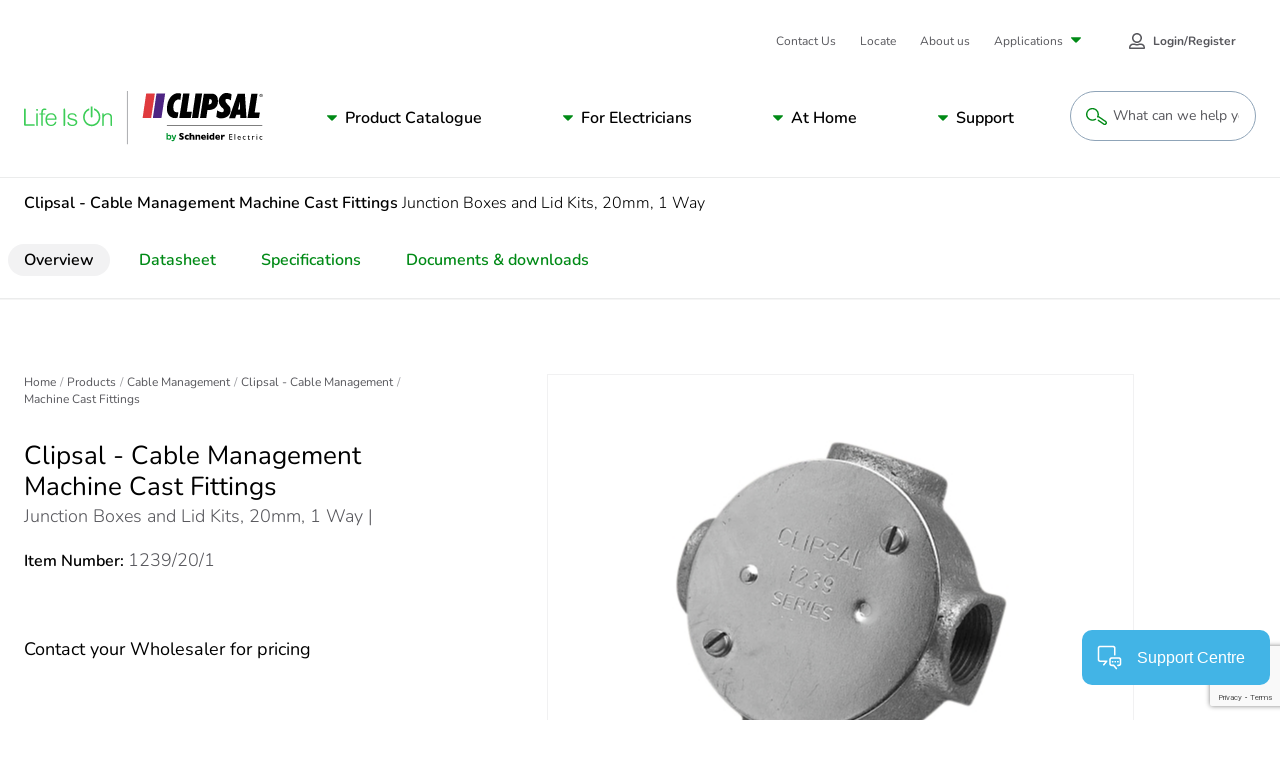

--- FILE ---
content_type: text/html; charset=utf-8
request_url: https://www.google.com/recaptcha/api2/anchor?ar=1&k=6LeIqwsfAAAAAKx8mSMwGSXavfsQdAw-6NsO4nU0&co=aHR0cHM6Ly93d3cuY2xpcHNhbC5jb206NDQz&hl=en&v=PoyoqOPhxBO7pBk68S4YbpHZ&size=invisible&anchor-ms=20000&execute-ms=30000&cb=dmg6onx5dyzn
body_size: 48765
content:
<!DOCTYPE HTML><html dir="ltr" lang="en"><head><meta http-equiv="Content-Type" content="text/html; charset=UTF-8">
<meta http-equiv="X-UA-Compatible" content="IE=edge">
<title>reCAPTCHA</title>
<style type="text/css">
/* cyrillic-ext */
@font-face {
  font-family: 'Roboto';
  font-style: normal;
  font-weight: 400;
  font-stretch: 100%;
  src: url(//fonts.gstatic.com/s/roboto/v48/KFO7CnqEu92Fr1ME7kSn66aGLdTylUAMa3GUBHMdazTgWw.woff2) format('woff2');
  unicode-range: U+0460-052F, U+1C80-1C8A, U+20B4, U+2DE0-2DFF, U+A640-A69F, U+FE2E-FE2F;
}
/* cyrillic */
@font-face {
  font-family: 'Roboto';
  font-style: normal;
  font-weight: 400;
  font-stretch: 100%;
  src: url(//fonts.gstatic.com/s/roboto/v48/KFO7CnqEu92Fr1ME7kSn66aGLdTylUAMa3iUBHMdazTgWw.woff2) format('woff2');
  unicode-range: U+0301, U+0400-045F, U+0490-0491, U+04B0-04B1, U+2116;
}
/* greek-ext */
@font-face {
  font-family: 'Roboto';
  font-style: normal;
  font-weight: 400;
  font-stretch: 100%;
  src: url(//fonts.gstatic.com/s/roboto/v48/KFO7CnqEu92Fr1ME7kSn66aGLdTylUAMa3CUBHMdazTgWw.woff2) format('woff2');
  unicode-range: U+1F00-1FFF;
}
/* greek */
@font-face {
  font-family: 'Roboto';
  font-style: normal;
  font-weight: 400;
  font-stretch: 100%;
  src: url(//fonts.gstatic.com/s/roboto/v48/KFO7CnqEu92Fr1ME7kSn66aGLdTylUAMa3-UBHMdazTgWw.woff2) format('woff2');
  unicode-range: U+0370-0377, U+037A-037F, U+0384-038A, U+038C, U+038E-03A1, U+03A3-03FF;
}
/* math */
@font-face {
  font-family: 'Roboto';
  font-style: normal;
  font-weight: 400;
  font-stretch: 100%;
  src: url(//fonts.gstatic.com/s/roboto/v48/KFO7CnqEu92Fr1ME7kSn66aGLdTylUAMawCUBHMdazTgWw.woff2) format('woff2');
  unicode-range: U+0302-0303, U+0305, U+0307-0308, U+0310, U+0312, U+0315, U+031A, U+0326-0327, U+032C, U+032F-0330, U+0332-0333, U+0338, U+033A, U+0346, U+034D, U+0391-03A1, U+03A3-03A9, U+03B1-03C9, U+03D1, U+03D5-03D6, U+03F0-03F1, U+03F4-03F5, U+2016-2017, U+2034-2038, U+203C, U+2040, U+2043, U+2047, U+2050, U+2057, U+205F, U+2070-2071, U+2074-208E, U+2090-209C, U+20D0-20DC, U+20E1, U+20E5-20EF, U+2100-2112, U+2114-2115, U+2117-2121, U+2123-214F, U+2190, U+2192, U+2194-21AE, U+21B0-21E5, U+21F1-21F2, U+21F4-2211, U+2213-2214, U+2216-22FF, U+2308-230B, U+2310, U+2319, U+231C-2321, U+2336-237A, U+237C, U+2395, U+239B-23B7, U+23D0, U+23DC-23E1, U+2474-2475, U+25AF, U+25B3, U+25B7, U+25BD, U+25C1, U+25CA, U+25CC, U+25FB, U+266D-266F, U+27C0-27FF, U+2900-2AFF, U+2B0E-2B11, U+2B30-2B4C, U+2BFE, U+3030, U+FF5B, U+FF5D, U+1D400-1D7FF, U+1EE00-1EEFF;
}
/* symbols */
@font-face {
  font-family: 'Roboto';
  font-style: normal;
  font-weight: 400;
  font-stretch: 100%;
  src: url(//fonts.gstatic.com/s/roboto/v48/KFO7CnqEu92Fr1ME7kSn66aGLdTylUAMaxKUBHMdazTgWw.woff2) format('woff2');
  unicode-range: U+0001-000C, U+000E-001F, U+007F-009F, U+20DD-20E0, U+20E2-20E4, U+2150-218F, U+2190, U+2192, U+2194-2199, U+21AF, U+21E6-21F0, U+21F3, U+2218-2219, U+2299, U+22C4-22C6, U+2300-243F, U+2440-244A, U+2460-24FF, U+25A0-27BF, U+2800-28FF, U+2921-2922, U+2981, U+29BF, U+29EB, U+2B00-2BFF, U+4DC0-4DFF, U+FFF9-FFFB, U+10140-1018E, U+10190-1019C, U+101A0, U+101D0-101FD, U+102E0-102FB, U+10E60-10E7E, U+1D2C0-1D2D3, U+1D2E0-1D37F, U+1F000-1F0FF, U+1F100-1F1AD, U+1F1E6-1F1FF, U+1F30D-1F30F, U+1F315, U+1F31C, U+1F31E, U+1F320-1F32C, U+1F336, U+1F378, U+1F37D, U+1F382, U+1F393-1F39F, U+1F3A7-1F3A8, U+1F3AC-1F3AF, U+1F3C2, U+1F3C4-1F3C6, U+1F3CA-1F3CE, U+1F3D4-1F3E0, U+1F3ED, U+1F3F1-1F3F3, U+1F3F5-1F3F7, U+1F408, U+1F415, U+1F41F, U+1F426, U+1F43F, U+1F441-1F442, U+1F444, U+1F446-1F449, U+1F44C-1F44E, U+1F453, U+1F46A, U+1F47D, U+1F4A3, U+1F4B0, U+1F4B3, U+1F4B9, U+1F4BB, U+1F4BF, U+1F4C8-1F4CB, U+1F4D6, U+1F4DA, U+1F4DF, U+1F4E3-1F4E6, U+1F4EA-1F4ED, U+1F4F7, U+1F4F9-1F4FB, U+1F4FD-1F4FE, U+1F503, U+1F507-1F50B, U+1F50D, U+1F512-1F513, U+1F53E-1F54A, U+1F54F-1F5FA, U+1F610, U+1F650-1F67F, U+1F687, U+1F68D, U+1F691, U+1F694, U+1F698, U+1F6AD, U+1F6B2, U+1F6B9-1F6BA, U+1F6BC, U+1F6C6-1F6CF, U+1F6D3-1F6D7, U+1F6E0-1F6EA, U+1F6F0-1F6F3, U+1F6F7-1F6FC, U+1F700-1F7FF, U+1F800-1F80B, U+1F810-1F847, U+1F850-1F859, U+1F860-1F887, U+1F890-1F8AD, U+1F8B0-1F8BB, U+1F8C0-1F8C1, U+1F900-1F90B, U+1F93B, U+1F946, U+1F984, U+1F996, U+1F9E9, U+1FA00-1FA6F, U+1FA70-1FA7C, U+1FA80-1FA89, U+1FA8F-1FAC6, U+1FACE-1FADC, U+1FADF-1FAE9, U+1FAF0-1FAF8, U+1FB00-1FBFF;
}
/* vietnamese */
@font-face {
  font-family: 'Roboto';
  font-style: normal;
  font-weight: 400;
  font-stretch: 100%;
  src: url(//fonts.gstatic.com/s/roboto/v48/KFO7CnqEu92Fr1ME7kSn66aGLdTylUAMa3OUBHMdazTgWw.woff2) format('woff2');
  unicode-range: U+0102-0103, U+0110-0111, U+0128-0129, U+0168-0169, U+01A0-01A1, U+01AF-01B0, U+0300-0301, U+0303-0304, U+0308-0309, U+0323, U+0329, U+1EA0-1EF9, U+20AB;
}
/* latin-ext */
@font-face {
  font-family: 'Roboto';
  font-style: normal;
  font-weight: 400;
  font-stretch: 100%;
  src: url(//fonts.gstatic.com/s/roboto/v48/KFO7CnqEu92Fr1ME7kSn66aGLdTylUAMa3KUBHMdazTgWw.woff2) format('woff2');
  unicode-range: U+0100-02BA, U+02BD-02C5, U+02C7-02CC, U+02CE-02D7, U+02DD-02FF, U+0304, U+0308, U+0329, U+1D00-1DBF, U+1E00-1E9F, U+1EF2-1EFF, U+2020, U+20A0-20AB, U+20AD-20C0, U+2113, U+2C60-2C7F, U+A720-A7FF;
}
/* latin */
@font-face {
  font-family: 'Roboto';
  font-style: normal;
  font-weight: 400;
  font-stretch: 100%;
  src: url(//fonts.gstatic.com/s/roboto/v48/KFO7CnqEu92Fr1ME7kSn66aGLdTylUAMa3yUBHMdazQ.woff2) format('woff2');
  unicode-range: U+0000-00FF, U+0131, U+0152-0153, U+02BB-02BC, U+02C6, U+02DA, U+02DC, U+0304, U+0308, U+0329, U+2000-206F, U+20AC, U+2122, U+2191, U+2193, U+2212, U+2215, U+FEFF, U+FFFD;
}
/* cyrillic-ext */
@font-face {
  font-family: 'Roboto';
  font-style: normal;
  font-weight: 500;
  font-stretch: 100%;
  src: url(//fonts.gstatic.com/s/roboto/v48/KFO7CnqEu92Fr1ME7kSn66aGLdTylUAMa3GUBHMdazTgWw.woff2) format('woff2');
  unicode-range: U+0460-052F, U+1C80-1C8A, U+20B4, U+2DE0-2DFF, U+A640-A69F, U+FE2E-FE2F;
}
/* cyrillic */
@font-face {
  font-family: 'Roboto';
  font-style: normal;
  font-weight: 500;
  font-stretch: 100%;
  src: url(//fonts.gstatic.com/s/roboto/v48/KFO7CnqEu92Fr1ME7kSn66aGLdTylUAMa3iUBHMdazTgWw.woff2) format('woff2');
  unicode-range: U+0301, U+0400-045F, U+0490-0491, U+04B0-04B1, U+2116;
}
/* greek-ext */
@font-face {
  font-family: 'Roboto';
  font-style: normal;
  font-weight: 500;
  font-stretch: 100%;
  src: url(//fonts.gstatic.com/s/roboto/v48/KFO7CnqEu92Fr1ME7kSn66aGLdTylUAMa3CUBHMdazTgWw.woff2) format('woff2');
  unicode-range: U+1F00-1FFF;
}
/* greek */
@font-face {
  font-family: 'Roboto';
  font-style: normal;
  font-weight: 500;
  font-stretch: 100%;
  src: url(//fonts.gstatic.com/s/roboto/v48/KFO7CnqEu92Fr1ME7kSn66aGLdTylUAMa3-UBHMdazTgWw.woff2) format('woff2');
  unicode-range: U+0370-0377, U+037A-037F, U+0384-038A, U+038C, U+038E-03A1, U+03A3-03FF;
}
/* math */
@font-face {
  font-family: 'Roboto';
  font-style: normal;
  font-weight: 500;
  font-stretch: 100%;
  src: url(//fonts.gstatic.com/s/roboto/v48/KFO7CnqEu92Fr1ME7kSn66aGLdTylUAMawCUBHMdazTgWw.woff2) format('woff2');
  unicode-range: U+0302-0303, U+0305, U+0307-0308, U+0310, U+0312, U+0315, U+031A, U+0326-0327, U+032C, U+032F-0330, U+0332-0333, U+0338, U+033A, U+0346, U+034D, U+0391-03A1, U+03A3-03A9, U+03B1-03C9, U+03D1, U+03D5-03D6, U+03F0-03F1, U+03F4-03F5, U+2016-2017, U+2034-2038, U+203C, U+2040, U+2043, U+2047, U+2050, U+2057, U+205F, U+2070-2071, U+2074-208E, U+2090-209C, U+20D0-20DC, U+20E1, U+20E5-20EF, U+2100-2112, U+2114-2115, U+2117-2121, U+2123-214F, U+2190, U+2192, U+2194-21AE, U+21B0-21E5, U+21F1-21F2, U+21F4-2211, U+2213-2214, U+2216-22FF, U+2308-230B, U+2310, U+2319, U+231C-2321, U+2336-237A, U+237C, U+2395, U+239B-23B7, U+23D0, U+23DC-23E1, U+2474-2475, U+25AF, U+25B3, U+25B7, U+25BD, U+25C1, U+25CA, U+25CC, U+25FB, U+266D-266F, U+27C0-27FF, U+2900-2AFF, U+2B0E-2B11, U+2B30-2B4C, U+2BFE, U+3030, U+FF5B, U+FF5D, U+1D400-1D7FF, U+1EE00-1EEFF;
}
/* symbols */
@font-face {
  font-family: 'Roboto';
  font-style: normal;
  font-weight: 500;
  font-stretch: 100%;
  src: url(//fonts.gstatic.com/s/roboto/v48/KFO7CnqEu92Fr1ME7kSn66aGLdTylUAMaxKUBHMdazTgWw.woff2) format('woff2');
  unicode-range: U+0001-000C, U+000E-001F, U+007F-009F, U+20DD-20E0, U+20E2-20E4, U+2150-218F, U+2190, U+2192, U+2194-2199, U+21AF, U+21E6-21F0, U+21F3, U+2218-2219, U+2299, U+22C4-22C6, U+2300-243F, U+2440-244A, U+2460-24FF, U+25A0-27BF, U+2800-28FF, U+2921-2922, U+2981, U+29BF, U+29EB, U+2B00-2BFF, U+4DC0-4DFF, U+FFF9-FFFB, U+10140-1018E, U+10190-1019C, U+101A0, U+101D0-101FD, U+102E0-102FB, U+10E60-10E7E, U+1D2C0-1D2D3, U+1D2E0-1D37F, U+1F000-1F0FF, U+1F100-1F1AD, U+1F1E6-1F1FF, U+1F30D-1F30F, U+1F315, U+1F31C, U+1F31E, U+1F320-1F32C, U+1F336, U+1F378, U+1F37D, U+1F382, U+1F393-1F39F, U+1F3A7-1F3A8, U+1F3AC-1F3AF, U+1F3C2, U+1F3C4-1F3C6, U+1F3CA-1F3CE, U+1F3D4-1F3E0, U+1F3ED, U+1F3F1-1F3F3, U+1F3F5-1F3F7, U+1F408, U+1F415, U+1F41F, U+1F426, U+1F43F, U+1F441-1F442, U+1F444, U+1F446-1F449, U+1F44C-1F44E, U+1F453, U+1F46A, U+1F47D, U+1F4A3, U+1F4B0, U+1F4B3, U+1F4B9, U+1F4BB, U+1F4BF, U+1F4C8-1F4CB, U+1F4D6, U+1F4DA, U+1F4DF, U+1F4E3-1F4E6, U+1F4EA-1F4ED, U+1F4F7, U+1F4F9-1F4FB, U+1F4FD-1F4FE, U+1F503, U+1F507-1F50B, U+1F50D, U+1F512-1F513, U+1F53E-1F54A, U+1F54F-1F5FA, U+1F610, U+1F650-1F67F, U+1F687, U+1F68D, U+1F691, U+1F694, U+1F698, U+1F6AD, U+1F6B2, U+1F6B9-1F6BA, U+1F6BC, U+1F6C6-1F6CF, U+1F6D3-1F6D7, U+1F6E0-1F6EA, U+1F6F0-1F6F3, U+1F6F7-1F6FC, U+1F700-1F7FF, U+1F800-1F80B, U+1F810-1F847, U+1F850-1F859, U+1F860-1F887, U+1F890-1F8AD, U+1F8B0-1F8BB, U+1F8C0-1F8C1, U+1F900-1F90B, U+1F93B, U+1F946, U+1F984, U+1F996, U+1F9E9, U+1FA00-1FA6F, U+1FA70-1FA7C, U+1FA80-1FA89, U+1FA8F-1FAC6, U+1FACE-1FADC, U+1FADF-1FAE9, U+1FAF0-1FAF8, U+1FB00-1FBFF;
}
/* vietnamese */
@font-face {
  font-family: 'Roboto';
  font-style: normal;
  font-weight: 500;
  font-stretch: 100%;
  src: url(//fonts.gstatic.com/s/roboto/v48/KFO7CnqEu92Fr1ME7kSn66aGLdTylUAMa3OUBHMdazTgWw.woff2) format('woff2');
  unicode-range: U+0102-0103, U+0110-0111, U+0128-0129, U+0168-0169, U+01A0-01A1, U+01AF-01B0, U+0300-0301, U+0303-0304, U+0308-0309, U+0323, U+0329, U+1EA0-1EF9, U+20AB;
}
/* latin-ext */
@font-face {
  font-family: 'Roboto';
  font-style: normal;
  font-weight: 500;
  font-stretch: 100%;
  src: url(//fonts.gstatic.com/s/roboto/v48/KFO7CnqEu92Fr1ME7kSn66aGLdTylUAMa3KUBHMdazTgWw.woff2) format('woff2');
  unicode-range: U+0100-02BA, U+02BD-02C5, U+02C7-02CC, U+02CE-02D7, U+02DD-02FF, U+0304, U+0308, U+0329, U+1D00-1DBF, U+1E00-1E9F, U+1EF2-1EFF, U+2020, U+20A0-20AB, U+20AD-20C0, U+2113, U+2C60-2C7F, U+A720-A7FF;
}
/* latin */
@font-face {
  font-family: 'Roboto';
  font-style: normal;
  font-weight: 500;
  font-stretch: 100%;
  src: url(//fonts.gstatic.com/s/roboto/v48/KFO7CnqEu92Fr1ME7kSn66aGLdTylUAMa3yUBHMdazQ.woff2) format('woff2');
  unicode-range: U+0000-00FF, U+0131, U+0152-0153, U+02BB-02BC, U+02C6, U+02DA, U+02DC, U+0304, U+0308, U+0329, U+2000-206F, U+20AC, U+2122, U+2191, U+2193, U+2212, U+2215, U+FEFF, U+FFFD;
}
/* cyrillic-ext */
@font-face {
  font-family: 'Roboto';
  font-style: normal;
  font-weight: 900;
  font-stretch: 100%;
  src: url(//fonts.gstatic.com/s/roboto/v48/KFO7CnqEu92Fr1ME7kSn66aGLdTylUAMa3GUBHMdazTgWw.woff2) format('woff2');
  unicode-range: U+0460-052F, U+1C80-1C8A, U+20B4, U+2DE0-2DFF, U+A640-A69F, U+FE2E-FE2F;
}
/* cyrillic */
@font-face {
  font-family: 'Roboto';
  font-style: normal;
  font-weight: 900;
  font-stretch: 100%;
  src: url(//fonts.gstatic.com/s/roboto/v48/KFO7CnqEu92Fr1ME7kSn66aGLdTylUAMa3iUBHMdazTgWw.woff2) format('woff2');
  unicode-range: U+0301, U+0400-045F, U+0490-0491, U+04B0-04B1, U+2116;
}
/* greek-ext */
@font-face {
  font-family: 'Roboto';
  font-style: normal;
  font-weight: 900;
  font-stretch: 100%;
  src: url(//fonts.gstatic.com/s/roboto/v48/KFO7CnqEu92Fr1ME7kSn66aGLdTylUAMa3CUBHMdazTgWw.woff2) format('woff2');
  unicode-range: U+1F00-1FFF;
}
/* greek */
@font-face {
  font-family: 'Roboto';
  font-style: normal;
  font-weight: 900;
  font-stretch: 100%;
  src: url(//fonts.gstatic.com/s/roboto/v48/KFO7CnqEu92Fr1ME7kSn66aGLdTylUAMa3-UBHMdazTgWw.woff2) format('woff2');
  unicode-range: U+0370-0377, U+037A-037F, U+0384-038A, U+038C, U+038E-03A1, U+03A3-03FF;
}
/* math */
@font-face {
  font-family: 'Roboto';
  font-style: normal;
  font-weight: 900;
  font-stretch: 100%;
  src: url(//fonts.gstatic.com/s/roboto/v48/KFO7CnqEu92Fr1ME7kSn66aGLdTylUAMawCUBHMdazTgWw.woff2) format('woff2');
  unicode-range: U+0302-0303, U+0305, U+0307-0308, U+0310, U+0312, U+0315, U+031A, U+0326-0327, U+032C, U+032F-0330, U+0332-0333, U+0338, U+033A, U+0346, U+034D, U+0391-03A1, U+03A3-03A9, U+03B1-03C9, U+03D1, U+03D5-03D6, U+03F0-03F1, U+03F4-03F5, U+2016-2017, U+2034-2038, U+203C, U+2040, U+2043, U+2047, U+2050, U+2057, U+205F, U+2070-2071, U+2074-208E, U+2090-209C, U+20D0-20DC, U+20E1, U+20E5-20EF, U+2100-2112, U+2114-2115, U+2117-2121, U+2123-214F, U+2190, U+2192, U+2194-21AE, U+21B0-21E5, U+21F1-21F2, U+21F4-2211, U+2213-2214, U+2216-22FF, U+2308-230B, U+2310, U+2319, U+231C-2321, U+2336-237A, U+237C, U+2395, U+239B-23B7, U+23D0, U+23DC-23E1, U+2474-2475, U+25AF, U+25B3, U+25B7, U+25BD, U+25C1, U+25CA, U+25CC, U+25FB, U+266D-266F, U+27C0-27FF, U+2900-2AFF, U+2B0E-2B11, U+2B30-2B4C, U+2BFE, U+3030, U+FF5B, U+FF5D, U+1D400-1D7FF, U+1EE00-1EEFF;
}
/* symbols */
@font-face {
  font-family: 'Roboto';
  font-style: normal;
  font-weight: 900;
  font-stretch: 100%;
  src: url(//fonts.gstatic.com/s/roboto/v48/KFO7CnqEu92Fr1ME7kSn66aGLdTylUAMaxKUBHMdazTgWw.woff2) format('woff2');
  unicode-range: U+0001-000C, U+000E-001F, U+007F-009F, U+20DD-20E0, U+20E2-20E4, U+2150-218F, U+2190, U+2192, U+2194-2199, U+21AF, U+21E6-21F0, U+21F3, U+2218-2219, U+2299, U+22C4-22C6, U+2300-243F, U+2440-244A, U+2460-24FF, U+25A0-27BF, U+2800-28FF, U+2921-2922, U+2981, U+29BF, U+29EB, U+2B00-2BFF, U+4DC0-4DFF, U+FFF9-FFFB, U+10140-1018E, U+10190-1019C, U+101A0, U+101D0-101FD, U+102E0-102FB, U+10E60-10E7E, U+1D2C0-1D2D3, U+1D2E0-1D37F, U+1F000-1F0FF, U+1F100-1F1AD, U+1F1E6-1F1FF, U+1F30D-1F30F, U+1F315, U+1F31C, U+1F31E, U+1F320-1F32C, U+1F336, U+1F378, U+1F37D, U+1F382, U+1F393-1F39F, U+1F3A7-1F3A8, U+1F3AC-1F3AF, U+1F3C2, U+1F3C4-1F3C6, U+1F3CA-1F3CE, U+1F3D4-1F3E0, U+1F3ED, U+1F3F1-1F3F3, U+1F3F5-1F3F7, U+1F408, U+1F415, U+1F41F, U+1F426, U+1F43F, U+1F441-1F442, U+1F444, U+1F446-1F449, U+1F44C-1F44E, U+1F453, U+1F46A, U+1F47D, U+1F4A3, U+1F4B0, U+1F4B3, U+1F4B9, U+1F4BB, U+1F4BF, U+1F4C8-1F4CB, U+1F4D6, U+1F4DA, U+1F4DF, U+1F4E3-1F4E6, U+1F4EA-1F4ED, U+1F4F7, U+1F4F9-1F4FB, U+1F4FD-1F4FE, U+1F503, U+1F507-1F50B, U+1F50D, U+1F512-1F513, U+1F53E-1F54A, U+1F54F-1F5FA, U+1F610, U+1F650-1F67F, U+1F687, U+1F68D, U+1F691, U+1F694, U+1F698, U+1F6AD, U+1F6B2, U+1F6B9-1F6BA, U+1F6BC, U+1F6C6-1F6CF, U+1F6D3-1F6D7, U+1F6E0-1F6EA, U+1F6F0-1F6F3, U+1F6F7-1F6FC, U+1F700-1F7FF, U+1F800-1F80B, U+1F810-1F847, U+1F850-1F859, U+1F860-1F887, U+1F890-1F8AD, U+1F8B0-1F8BB, U+1F8C0-1F8C1, U+1F900-1F90B, U+1F93B, U+1F946, U+1F984, U+1F996, U+1F9E9, U+1FA00-1FA6F, U+1FA70-1FA7C, U+1FA80-1FA89, U+1FA8F-1FAC6, U+1FACE-1FADC, U+1FADF-1FAE9, U+1FAF0-1FAF8, U+1FB00-1FBFF;
}
/* vietnamese */
@font-face {
  font-family: 'Roboto';
  font-style: normal;
  font-weight: 900;
  font-stretch: 100%;
  src: url(//fonts.gstatic.com/s/roboto/v48/KFO7CnqEu92Fr1ME7kSn66aGLdTylUAMa3OUBHMdazTgWw.woff2) format('woff2');
  unicode-range: U+0102-0103, U+0110-0111, U+0128-0129, U+0168-0169, U+01A0-01A1, U+01AF-01B0, U+0300-0301, U+0303-0304, U+0308-0309, U+0323, U+0329, U+1EA0-1EF9, U+20AB;
}
/* latin-ext */
@font-face {
  font-family: 'Roboto';
  font-style: normal;
  font-weight: 900;
  font-stretch: 100%;
  src: url(//fonts.gstatic.com/s/roboto/v48/KFO7CnqEu92Fr1ME7kSn66aGLdTylUAMa3KUBHMdazTgWw.woff2) format('woff2');
  unicode-range: U+0100-02BA, U+02BD-02C5, U+02C7-02CC, U+02CE-02D7, U+02DD-02FF, U+0304, U+0308, U+0329, U+1D00-1DBF, U+1E00-1E9F, U+1EF2-1EFF, U+2020, U+20A0-20AB, U+20AD-20C0, U+2113, U+2C60-2C7F, U+A720-A7FF;
}
/* latin */
@font-face {
  font-family: 'Roboto';
  font-style: normal;
  font-weight: 900;
  font-stretch: 100%;
  src: url(//fonts.gstatic.com/s/roboto/v48/KFO7CnqEu92Fr1ME7kSn66aGLdTylUAMa3yUBHMdazQ.woff2) format('woff2');
  unicode-range: U+0000-00FF, U+0131, U+0152-0153, U+02BB-02BC, U+02C6, U+02DA, U+02DC, U+0304, U+0308, U+0329, U+2000-206F, U+20AC, U+2122, U+2191, U+2193, U+2212, U+2215, U+FEFF, U+FFFD;
}

</style>
<link rel="stylesheet" type="text/css" href="https://www.gstatic.com/recaptcha/releases/PoyoqOPhxBO7pBk68S4YbpHZ/styles__ltr.css">
<script nonce="RPJRNaI0DmUo0upPOn1tEA" type="text/javascript">window['__recaptcha_api'] = 'https://www.google.com/recaptcha/api2/';</script>
<script type="text/javascript" src="https://www.gstatic.com/recaptcha/releases/PoyoqOPhxBO7pBk68S4YbpHZ/recaptcha__en.js" nonce="RPJRNaI0DmUo0upPOn1tEA">
      
    </script></head>
<body><div id="rc-anchor-alert" class="rc-anchor-alert"></div>
<input type="hidden" id="recaptcha-token" value="[base64]">
<script type="text/javascript" nonce="RPJRNaI0DmUo0upPOn1tEA">
      recaptcha.anchor.Main.init("[\x22ainput\x22,[\x22bgdata\x22,\x22\x22,\[base64]/[base64]/MjU1Ong/[base64]/[base64]/[base64]/[base64]/[base64]/[base64]/[base64]/[base64]/[base64]/[base64]/[base64]/[base64]/[base64]/[base64]/[base64]\\u003d\x22,\[base64]\\u003d\x22,\[base64]/woVmw4JBHRkuw6/DlcKuUjPDsCguwq/CtiltXsKjw6jCmMKhw6Vxw5t6bMOrNnvCgxDDkkMIOsKfwqMIw5bDhSZew4JzQ8Kmw7zCvsKAADTDvHlSwr3CqklOwop3ZGLDoDjCk8K/[base64]/[base64]/wpzCtcOow6vDlhvDtsOYw6bCqHYSOhzCicOCw7dwcsOrw6x9w4fCoSRRw4FNQ3BLKMOLwpFVwpDCt8KWw5R+f8KpN8OLecKmPGxPw7IJw5/CnMOKw4/CsU7Cg0J4aG82w5rCnS8Xw79bL8KFwrB+ccOGKRdrXEAlYcK+wrrChCkxOMKZwrRHWsOeJ8KewpDDk1sGw4/[base64]/CisKIcH1HwqNbbQ5bwo/Ds2XCtGUdeMO5MkDDqijDhcK/wqvDtzUTw5XCu8Knw5kSTcKHwr7DuBDDinjDkx0jwpnDi0HDtl0pO8OCPsK7wo/DiyHCnSPCksKHwpg6wrNnMsOOw6oww40PT8K4woMmL8OWWkRTHMOyOMKhTDYbw60hwo7ClcOawpJdwpjCjxnDjSRoQRzCuw/ChMKjw7MhwofDqgTCgxsHwrDCqMKow7/[base64]/DslZHLsK2woFxHArCvsKFw4LDs0PDjjHCksKtw5FpcyUmw6Mow6XDj8KAw7tbwo/DgQE1wojCs8OXJUFswq5nw68bw70owqY3JcOuw5NiZm4kAmnCklMWNUA/w4HCgEQlAGbDgkvDh8K1XsK1fAnCijloGsKsw67DshM9wqjCnwXCiMKxccKDFiMlc8KlwqcTw4EaasOtVsOoPSPDqsKYSTQywp/ChD1BMsOHwqvCuMOSw4jDjcOww7RVw4cRwr5Jw6FXw4zCs1xTwq17AlzCsMOFKcOHwrlew4nDnGN/w6dvw5nDtx7DnRDCn8Kfwrt/J8OpGsKMGBTCjMK8UcKWw50vw5nCrzdqw6slLDvCjU8+w61XOAhjGhjCicOsw73DgsOBJnFBw4fCqRAnYMOsQzFWw6MtwoPDjkHDpnHDp3PDocO/wpU7wqp0wpHCvcK4XsO4SSrCpcKhwqkdwp4Ww5NWw78Lw6l3wpViw5V+H3JCwro/[base64]/DusKaIi/DosK6wrITwoMJPcO7VSDCncOVwpzDu8O0wo7Dr0YMw5PDvzcVwpYscyrCisOuLQNiVgwpE8O+ZsOEEFJGMcKew6rDmVstwoUAERTCki5Bw7PCt2vDmsKcJil1w6/CgXp0wr7DoC8YZF/DqDfCmwbCnMOIwqPDp8O5WlLDqj3DpsOoAxVNw7XCpFNawq0aZsKnLcK+egsnwphPdMOGFHpNw6oBwqHDpcO2AsOMQlrCtALCvQnCs23DnsOOwrfDhMOWwqcyJ8OVCBBxXlIxJA/[base64]/w6syw7YIUGjDnGzDqcK6LB/ClsOqwo7Cq2PDoSJ/IzwqPBfCjDTCiMOyYgtJw67DlsKnK1QRCMOccVcOwoAww495BMOjw6DCsioEwoomIH3DrmfDkMOGw4wYN8OdUcOEwo0dfSvDvsKSwqPDrMKQw7/DpMKHfzjCqcKOG8Ktw5I/XURPCTfClcOTw4jDs8KDwrTDox5dK2NfaBjCvcKyFsOxXMKIwqPDnsO2wpEUVsOta8KawpTDocO4wovCpwg4E8KrTTk0PcKzw7U/IcK/W8KAwpvClcKaUyFVBXXCscO3UMOFEEkXCCXDoMOVSmp9LTgdwo8zwpBbDcKKw5ljwrrCt3o7UFzDqcKVw4c8w6YdLCtHw7/DvMKbS8KNXBDDoMO4w4XCh8KqwrrDgcKywqDCgSPDkcKNwoApwonCocKGIXPChiV/dMKDw5DDncKJwoYkw6JjVsK/w5RZGsO0ZsOAwprDhhcIwoLDmcOyCMKGwolFGlpFwpxRwqrCpcKuwqrDozPCv8O0dD/[base64]/az90AXJbbMKdcMKLacKTw63CusOFwrI5wqIEF2jDkcOaOAYfwrjDpMKuZComHsOiU2vCiVhVwq0+CcKCw60dw6c0ZnpxVwAFw6cVIcKxw6XDqAc/Yz3CksKOEVzCtMOIw7JOfzZQH17DoUfChMK1w6PDpcKkDcOzw4Imw4DCu8KxJ8OJK8OGXnBAw7cNDsKYw6A1w7XCi1TCpsKOY8KmwqDCkUTDuXjDpMKvOGJVwpA3XwbCjHzDtx/[base64]/Cu8Odwr/DoUXDkHlOXz8XUGlQwpVRN8O9wpB8wr3DgmEODCnCoXsiw4Azwo9Kw4HDnQ3Cp38uw63CskcKwoHDkwTDnmtYw7QGw6obw4sAZnDCm8OyUcOOwqPCncOewql+wrJLSBYzXS9MAGDCqFs8R8OPw6rCuwYgPSLDnTUsZMKhw63DjsKVT8OLwqRew7o/wpfCoxl/[base64]/CtUl/wr3CvMOwwppWwpDCgWXCucKucsOaw7hwwqjCuQHCt2F5Yz7CksOUw5hjaGfClmfCj8KFdV/DkgobOXTDlhnDgcO3w7ASbh5hBsOUw4fCnW0BwonCrMOfwqkRwr1rwpI6wrIjacKMwrnCn8KEw6spGld2CsKuK0TCjcKnUcK4w7EpwpMWw7MIGkx/w6fDssOvw5XDvwk3w6BXwrFDw4sWwrTCo0bCryrDssKXTwXCicONfnDCkcKnP23DssOPbmAoZHNqwobDgh0BwoI0w6lrw5A6w7BWSjLCi3sCP8Oow4/ClcOlOsKceRbDjX8yw4guwo7CosOtbUdVw7/DjsK0YXfDn8KPw4vCiW7DiMOVwqkIKsKxw4RHcxHDkMK8wrHDrxfDiQLDksOCAFTCj8OweGTCpsKTw5o/w5vCoiZAwrLClUDDp3XDs8Oew6fDr0Yjw7rDg8K0w7bDmUrCkMKAw4/Dr8KGf8KxPS0XR8OnGUwGA1ADwp13wp3DvUDClWDDo8KINwzDrUnClsKfC8O+w4/Do8OTwrIEw7HDqQvCs3psFVcHw6TCl0PDmsOuworCqMKEbMOYw4E8AhhCwqMgMX96KykKOsOxIjPDjcKXaBc/wo8Ww4zDicK4e8KHQRnCoh5Jw4gpInfCsXg9dcOXwqjDhV/Cml8mA8OeWjNawqrDo2I+w5kUHMKywrfDnMOzPMO3wp/CkULDgDNuw7dzw4/[base64]/CmMOBRHDDkcKbwrTCunciWMKaQlAVYcONGGDDl8O1IsKBY8KCKlTCnXTCk8K+b0glSAoow7Y/bh43w7bCgT3CohrDjwXCsi92RcOeHCwHw4d8w5XDhsKJw4nDjMK3eDxUw4PDiChNw7MPSCFeDDbCnAbDjn7CrcOMw7E5w5jDusKDw7xbQQwlUMOFw4fCkjTDlVvCvcOfZcKBwo7CiFnDpcKMJcKvw6xMAzoGbsOdwq9wdRXDu8OMXMKBw47DnDA1DTDCnmQzwrJ6wq/DqwTCumc8w6PCi8Ojw7hdw6HDojU/OMKocwdGw4ZcW8KFIz3DmsKNPxLDhWJiwqR8asO+L8Obw4V4cMKPUCfDgQpnwrkVwp1bVABid8K5Y8K0wplIPsKqYsO5enVwwqTDnjLCkMKSw5RgFGAcbAFEw4XDqsOdwpTCv8OyDT/[base64]/CjlNDwoLDuMKGw5vDjMKQwq7DqMKubMKabMOEw4p2Q8KNw61WO8Oaw7nCvcOuQcO/wpY4AcKKwpV9wrjCjsKMLcOmKUbDkUcwPcKEwpoVw71tw595wqJbwrXCj3NASMKkWcObwoMDw4nDrcOvDsOPWH/DhMOOw4vCtsK6w7w6BMOUwrfDqywsRsKzw6shD3FGYMKFwpcXKU1gwpd9w4Fmw4fDh8O0w4N5wrEgw6DCgj8PSMKKw4fClsKtw7LDjg7CucKFa1IBw7c3L8Kaw4VKKHPCsxfCoVohwoXDpCvDrW3DkMOdbMOTw6J6w6jCgArCjmfDusO/PCLDrMOwAMKfw4DDh0BIJmvCucO6Y0fCu0BTw7rDocKUUmDDg8KDwp9DwpsDJ8OmD8KtdCjCo0jCuWYNw4N8PyrCusKPwozCvcOtwqPDmcO7w79vw7F/wojCtcKkwq/CuMOwwp10w77CmxbCiTZ0w4vDh8O3w7HDhsOCwp7DmcKvKm7CksKoJ1YFLcOuAcKIDS3ChsOUw7EFw7PCi8ORw5XDui1GRMKnG8KjwpTCh8KhNzHCnDJewr/DucKtw7PDmcK1woktw78nwrvDncO8w5fDjMKLJ8KlaxbDqsK0B8KheUPDpMKeEX/ClMOEG1PCnsKrRcOla8OXw40hw7QMwqRkwrbDpy/CicO7UMKsw5/DkSXDrV02JhvCl2BNcU3CvWXCiWbDl27DrMKzw5Myw5PCosOxw5sJw748AUcxwpR2D8OdRsOAAcKvwrcyw6oVwqbCtxLDk8KqVMK4w7fCusOZwr8+RGDCqmHCrMOwwp7DlTYAcjdiw5JAVcKzwqdCeMO9wrZ5wq1ZS8KAKgpaw4jDicKaL8OfwrRKZD/ChgHCkULCmXECXRLCqnXDncOFb0Faw5xmwpbCp09YbwIsSsKqNiHCkcOYYsKawo5qZcO3w5Qswr7Dr8OKw6Qmw7czw4sFVcKbw7IUBh3Diz9ywrg4w73CqsKHPDMfQcOLDQvDoXzCqytPJxMhwrpXwoXCmgbDjDLDvQVuwq/[base64]/[base64]/CucKVLMOxXMKaw5LCvMK9TkvCpxTClsK4w5Mpwr5ww4w+XBg/Zjcjwp/[base64]/DqF/DgipWcQHCicO6wqkTVjJIw73CqldCw63Cg8OyHsOiwqJIwq9cwodBwrBqwpXDhFHChV/Djx3DglnCtQldJ8ODBMKRTRjDtjvDvFs5A8KwwoPCpMKMw4QbUsOLDcOiwoHClsKRdWnDlsOJw6ctwrEcwoPCl8OvYRXCqsKWIsOew7fCsMK5wowxwro+JyvDvsKLJk3DmTPDskBqNxtqU8OJwrbCs2lqa3DDvcO+UsKJEMOWSzM8UBkWMA/[base64]/DuMOTw7fCoCDDsU7CqMKtwoXCt8KufMOCworDmsOicmjDq1TDo3vCmsOEwoVZw4LDiBAJwo9Jwp5tTMKbw4nCshzDmsKQPMKHPxxzOsKrMTjCtMO1FRpJJ8KuIMK/[base64]/c0ABw5PCpsOSwrvDkUfCjsOYwq8nI8OybVRfAQhUw4/[base64]/DmR7CpDxeF8KRI0jDrT4zw4B0w6NVwoXCrEZXwppCwo3DrMKNw4p/[base64]/Chj7DsUfClsK/PjPDscOsw7XCqxU7dsOPwo55Q2oISMOlwoPClCTDrHcywoVVe8OfRzlOwr7Do8O2S10cThLDpMK+HWPCrQLCpsKaTMOgQjgiwqYIBcKawoXCrmxrPcO7ZMKkb1fDosOkwr51w5jCnkDDpcKFwo0ody9Ew7zDlMKww6NJw6xuJMO1VTtJwqrCmcKPeG/DvSzCtS5RTsKJw755HcOEcHltw7XDrBlwDsKXeMOHw73Du8O2E8Kswo7DvlXCvsOoLnQKXDM/[base64]/CicK5LcOFWHXCtcOoQcKFOsKKwqDDqSgCw5sGw4LDv8OQwqlZdyzDp8O3w4wIFCt3w5pICMOvOxLDgMOmVABAw4vCvU4wFsOAPkvCisOWw5fCtTnCsUTCgsOWw5LChWYmZcK2MGDCsS7DsMKGw5JQwpXDq8OZw7IrLHHDmCIjw70iNsOcN1IuVMKmw7lXQsOywp/Ds8OALkbCr8Kgw4PDpD3DisKbw6fDpcKdwqsPwp5sYX1Mw5XChAUfU8Khw7nDjMKJGsOEwovCnsO3wpBiXw9tLsKJEsKgwq8lO8OwEsOBJcO2w6/DkAHCtVDDosOPwq3ChMKew75ZOcO+w5PDiEEhKg/CqR4nw6VuwoMJwrzCrG3DrMO7w6XDvQ5ewp7DvMKqOCHCncKQw7d8wqXDtz1yw7pKwrQjw7Vow7nDrMOdfMONwqwbwrdZI8K0IcOEeBvCnnTDqsO0ccKqXsKRwopOw500SMO+w5Mgw4lLw4poX8K8w7XCicKhaX8GwqIywpjDnMKDJcO/w7vDisORwoJHwq/DusKAw4fDh8OJPFQ1wpB3w5sgBzFMw6RZJ8OTPsKWwql8wpZhwqDCi8KAw6UACcKIwqPCnsKdJUrDn8KYYhQXw7lvIRjCk8OeW8OBwpzCpsO5w7zDjHsjw5XCssO+wqAFw5/CsSHCqMOlwpfDhMK7woUVBxnCuWlUWsOBQ8KsXMOXPsO6bMOew7JlXyDDlsKiL8OYcQ1DVsKNwqI3w7LCo8O0wpcxw4vDr8OHw5rDlnVeZhRuYhFlADbDmcO9w7zCkcKtcgp4UhrCksK+D25fw4Z3X0Rkw5Q/Fx8LL8Kbw4PCiBI/WMOZbcOzUcKTw7x/w4nDiDt7w73DqMOUfcKqIsK5P8OPwp8TYxDCnGPCnMKXCsOXNyfDsUkMCCZ5wooCw4HDusKdw6dWdcOew6t9w7DCvCp9worDtgjDksOTFS1gwrs8KWdKw5rCoU7Dv8KkPcK6fC8VesOpw7nCvwLCgcOdRcKLwq/CmnPDhUsuAsKtIUjCq8Owwp4MwoLDnm/DhH8rw7xlUnPDi8KQOsO2woTDnQlfHxtwb8OnYMK4DEzClsOZLsOWw4weVsOawpZ/SsOSwqUlShPDg8Odw5TCtcOnw58gSg0UwobDhXA7VH3Ciiwqwogowp/DrG9Kwq8FNxx3w58Swq/DncKAw73DghNrwpMFFMKOw6EtG8KswrDClsKvZsK4w40wV1sNw6XDi8OweTrCncKrw456w4zDsHhHwoxlb8KpwqzCmMKpCcKoAz3CvVJhTX7CqsK+A0bDgVLDm8KKwoXDqcK1w5YCSDTCoV/Cu0I/[base64]/DlR3DjV4ywoRVw6fCi30LQSNhw7DDt0VBwpzDucK4w7InwqQKw43CnMKqMA8/FDjDpHJTe8OSJcOyXlPCqMOkTn48w4bDuMOzw47CgynDl8OYElUow5MMwrjChGjCr8O0w7PChMOgwprDvMKQwplUR8KsWHZNwpE/[base64]/CocKHwrVTw4o9w5vCnsOhw6LDnsOPbMKVT1x/wqVOw7wNw5EmwoQlw4HDlBDChHvCrcKAw4JLPmtuwofCjMOjQMOhcCI/w64PYjMAZsKcUQk5GMOxGsOGwpPDpMOSUT/CqcK1SVAff3YJw4LCjjzCkgbDiWJ4NMKMX3TCsUBUHsKDPMO1QsOaw5vDkMKOcDAPw6LCrMOZw5cZVhJTUnbDmhdPw4XCr8KedUfCjl1hGQfDhlPCkMKtZF97CXDCi1lUw6JcwqXCpMOowr/DglfDvcKwNcO/w4vCtRsQwrDCt1bDoGUlTnnCohU/wosyRsOUw4Yuw5V3w6wtw4M+wqpJDMKowrs/w7zDghZmORPCk8KcZcO4G8KfwpMRGcO+PDTCsQNrwqzDjxHCrl5ZwoVsw6MPXkQxKzTCnzLDhMKGQ8OYdz3CuMKDw7EzXD5Wwq3Cq8KEUCPDjkZ0w5/Dv8KjwrjDlsKZfMKLQ2V4eghYwrFYwr15w6tKwojCtT/DgFnDvhNww7rDgxUMw5trYXACw7/CrBzDncK3NCp0D0bCnm3CmsKWK1rCh8Onw6NILT8GwrIYCMKZEsK0wpZcw4MFccOHPsKpwqxYwpXCgUfCl8Kgwo51ScK/w6sOUW7CoS1POcOpdsOEI8O2ZMKcOUbDlD/Du3TDik7DrDDDhsOow7ZMwrhVwojCgsK3wrnCi2xBw7wjG8KLwqzDtcK0wpTCpw9mWMKECMOpw5FvKVvDh8OBwogKHsKJXcO2KGXDocKkw4pEKUAPbyLCmi/DiMKCOUzDkGYrw4TCjmLDgSLDsMK2AkrDi0fCrMKAZ2USwql8w6xAVcOTW3Fsw43CgU/CkMK4P3DCtHTCsGtAw7PDrhfCksO5wr7DvmVRVsOmT8KDw440UcKuw6QNDMKnwoHCpV4lbyMfWE/[base64]/V8KPFRXDr3B0w5DDgSM6wpJnwpgoIW/Cg8OvV8K8DsKaEsOwOsKSb8OcUA13JcKBcMK0TkJuwqjChQrDlmzChj/DlEXDn3hFw5UpMsOZTX8Qw4PDsCh7KE/CrV0RwoXDlGjCkMKVw4vCjX0nw6fCiwETwqXCgcOgwpHDqMKpEWTCn8KuaQEEwp0ZwopGwrjDgBvCmQnDvFVkcsKkw5AzU8KMwpUuSnjDu8OBMiJWJMKAwpbDjlzCsSUzJHFTw6DCp8OOfcOuw5xrwqV0wrMpw5lSUsKMw6/[base64]/DuHVhw64xbFnCozJFw5nDshXDuifDscK0bhPDtMO5wojDjsKYwqgKfi0Vw4UeC8OWT8OFCVzClMK+wrDCjsOKBsOKwp0JO8OEwqXCh8Opw7NiIcKTXMKVcT7CvsKNwpV+wpVBwqvDmVHCiMOow63CuArDrMKMwpvCvsK9EMOgaXpsw6zDkhQfLcKXwr/DkcOaw7HCsMKYCsKfw6HDlMOhLMOLw6bCssKxwpvDry0PFRl2w7XCsBzDj3x1w4BYLGkBw7QnN8Oiw68cwqXDvsOBPMK+EyV2OnvDuMO1N1pLT8KXwqUwI8ODw4LDi1E0fcK+ZMOIw7nDjh7DvcOlw4k8JsOFw4fDmhNzwpXCvcOJwrkzJARWdMO9eA/ClHE+wrgnw6jCoyDCghvDlMKnw4w/wrTDuWnCq8KIw5HChDnDtMKucsKww6VSXFTCjcKHTSQww6Q6w7/CqMKOwrzDi8OybcOhwoYAOGHDnMOiVMO5aMOaTMKowpLDnR3Dl8Krw5fCjApXJmhZw45sWlTChMK7NiptOXAbw5lzw4bDjMO3LB3DgsOHHlnCucO9w6/CvEvCscKLasKAL8K9wqdWwqhxw5HDsgXCnXbCqMKQw7ZkWXQpPcKRwrHDp1zDlMK0IzPDpSUGwpnCvcKZw5YQwr3Cs8OOwqDDlyLDr3UgcUDCjBo4HMKHSsOFw4QYSsKrW8OtG1sAw7PCtMOnURHClMOPwpsiUVTDlMOSw4Z1wqkmLcOZIcKjFBDCq2BhYsK/w4vClwtkZsK2BMO2w5ZoYMOtwo1VEHxWw6g7NE3DqsOcw5JLOBHCh0cTLEvDhm1YJsO/[base64]/CvnnCkMKxa8Ooe8KFCGDCrcKjRMOVV8OZL8O+w4XDoxbDu3grUMOYw63CriHDrQUIwojCv8O/w47DrMOnMwHCu8OJwpAowoHDqsOIwoXCrlDDs8KvwrLDvAfCpcKew5HDhljDgcKfbRXCtsK0wo/DuXjDnCnDpgYqw4t4HsOLacO2wqnCgTvCjsOnw651fsK6wrjCscKNTGJrw57DlGjClsKNwqZ5wqgoP8KADsKUAMOfUSIawolbBcKWwrTCll/CnR93wobCg8KlOcOew4oGZ8K/[base64]/CvkzChsK2J8OQw5DCjxk/Kx/CuXcowrvCosK5eMKdbsOTMMOrw4DDiEbCh8OEwqHDrMKbB0Fcw5XCjcOswqPCvxoOYsKzw7TCkTkCwrrDhcKpwr7Dr8OTwpnCrcOzGsKYwqPCtEvDknvDgjoFw7hTwqjCmR00wrvDhsOWw7TDiBVSQG97G8KrRMK7SMOUcMKRVSgTwoR0w4gRwrVLFn/CjDgnO8ORC8Kew5QTwrPCssKMXErCtWENw50FwrLCmkp0wqVAwqg9EFbDiEU7KBtUw6zDisKcHMKpNwrDvMO/wpM6w5zDvMOjcsKUwrJ9wqUOH2dPw5VVPA/Cuy3ClHjDk1DDjmbDhlZcwqfClgHDusKCw7fCpD7DtsOZPS1bwoZbwpUMwpPDgsOTdyJcwpw1wop1cMKJQMOkU8O0em1qVMK8Gx7DvcOsd8O3WB5ZwonDosOxw4bDvcKkQ1Qnw4UeFDfDsWLDmcOZDsKSwoDDvzXCm8OrwrRnw5k5wqFMwpxmw4/CkRBxwplJYi5Ew4XDmcKww6XDpsO8wrDDrsOZw60nGjskFMKXw5kvQnFoJBpTG0zDtsKXw5YZEsKMw5FtWMKUQELCiBDDrsKtwrTDuUUfw4TCvgx+FMK8w7/DsnV/MMOAfEvDlMKdwq3Di8KmOcO1fcOZwr/[base64]/Cg3lFwrI3w7Fbw6bDn8K4w6DDrFHCtVLDpcOFLgLDrgrCtsO2AFRQw6xiw73DncOdw4dbEmTCmMOkBWtXM0UVA8OawplywoBMADBqw6l/wqXCvsKawobDuMO6wok7TsK/w5kCwrPDiMOVwr0macOwVzfDicOIwowbMcKuw7bCiMO0dsKDw4ZQw5tTw6pBwr7DgMOFw4oew4/CllHDlVwNw4LDj2/Cky5PeGnCpn/DpcOIw7jDpnDCjsKPw4jConnDvMOqfsOQw7/CksOpIj1hwonDtMOpBUDDnltdw67Ds0gWw7M9cC/DnCBIw48BLlrDsjvDtk3ClgdOI18UOMOGw5JHCsK9EzfDh8OYwp3Dt8O9T8OyfsKewpHDqAzDuMOvREEDw6fDoADDmMKjE8OIOsKWw5DDqsKhN8Kww7/[base64]/DvMKFUzIGPAROacOZG8O6NsKYVTrCrcO6PS7DjcKMJMKZw4jDmxluPCIcwqN6SMO4wrHCqBZlF8KBaS/DgcO5wrBYw7A9E8OlDQ7DlzzCiHE0w4h4w5/Di8K/wpbCnXwhfVFwcMKRA8KlJ8K2w6LCgCETwoTDncO/Kj4bY8KjYsKdwrfCosOdFBXCtsK9w4ZmwoM3ZxDDjMOKTTvCrmBgw7PCnsKIXcOjworCkWNEw53Dg8KyA8OHMMOswo4vIHvCsE4teRYbwobCryc1GMKyw7TClCbDrsORwoI0MTPDq0TCicOSw49SV2MrwpBhFznClRHCo8K+SD0dw5fDqE08MmxCQR86aw/DgwdPw6ciw5xjJ8OCw75acsKeZMKCwrZnw4wLZgxqw4DDtERGw6FtAcOPw70HwoLCmX7Cuz1AV8OKw5lAwpJoX8KfwovDkjPDkSDDl8KGwqXDnWBWXxhvwrDDk0M1w6/CrBTChE/[base64]/Cg8Opw7ocwoDDt8OrTyYHwoRPNxNQwojDlylOXcOUwpLCjGoWYG/Cp2NVw7/CrR98w6zCgsKvYxJaBCDDlDrCggkdQhljw7NDwrYlFsOLw67CjsOzR1YLwrRXRw/CusOEwqhuwrJ4wpvCpWPCgsKpWzTDtiF+d8OGfAzDpyEBQsKRw75tFlQ/RMOaw65nCMK5FsOfM3taN3DCr8ONYsOZdWrCrMOfLzHCkwTDogcKw7PDl0oNTsOXwq/DiFY6LQ0aw7bDq8O2RQsXOMOaTcKzw4HCvVfDvcOkMsONw6hYw5TCjMKXw6bDvX/DnF7DucOEw5fColTCmFPCqMK2w5sHw6Z7w7J6dAl5w4XDpsOqw4gSwpvDv8K0cMOTw49SMMOSw5QZH03Dpns4w5tawow4w60jwpnChsOEIwfChWrDoR/CiTrDgsKjwq7CscOUSMO0fsOCInJtw4NUw7TCok/Du8OFIMOUw6dWw43DpCRBajjCjhvCvyVgwoTCni0mIx/DuMOacgtTw551ScKYPFvCvCN4B8Kcw4pNw6bDv8KAODPDrsOywrFsDcOHcVvDvwNBw4Raw4VvUkAuwo/Ds8O1w7o/BEBBHjjCiMK4MsKuQ8Oiw7AxNCAHwoY0w57Cq2gnw4LDrMKhCMO2DcKLPsKdWW/CmnFqA3zDvsKywrRrH8O5wrTDqMKnaE7Clz7ClcO5D8K/[base64]/DvMKBw6VBw7dHwpfDsMKUJm1sRcOLBE/Cpi3DvsO/w7R+HmTCrsK7a1XDoMKjw44zw7JtwqlxKFTCocOjGsKSR8K8UWpRwojCs05TBEjChl5vdcK4VgopwqrDs8K6QnHDncKmZMKgw4vCr8KbP8Oxwqxjw5bDpcK7BcO0w7jCqsOIXMKfKX7Cqh/Cli96f8K/w6fDh8O+w5QNw5QGCsOPw544DGnDvxhIbcOXIMKeUggVw6tpHsOOQcKzw47CvcK3wphrQi3CscOZwo7CqTvDh2LDkcOEGMOhwqLDoCPDqWbDtHbCtlEjwq8tU8Klw7rCgsOFw64Cwq/DhsK9Ryx6w4lzUcOdImB7wol7w5TDoEsDeknCsiTCpMKaw6RFIcOLwpIqw58Rw4jDgsOdcVpxwo7CmWs7csKsBsKCMcOKwpvChAg5YMK+w77Ci8OwBlR/w6/DrsOawqECMMKWw6XCk2YpMD/DjS7Dg8O/[base64]/Dpg3Dh8KnwrXCuQclwrlkwpBOwoN0w6k0dMOQBBnDpX/CoMOsDi/CtcK/woXCmMOvMlBRwqXDkgRPbxHDu13CvFgFwo9FwqLDt8OWWhJQwoNWecKEHkjDnnZSKsKew7TDg3LCmsKGwrwtYiTCsHd2HXHCkVwDw4HCmWIuw5TCicKjcmjCmMOow57Dtz1yMGI/w55IO3/Ch080wovDssKuwobDkxzCucOJazDCjlHCgk5uFAhgw4QGXsO7JsK3w6HDoCLDhEbDklknVHslwrU9XsKJwql0w7EWQkgfb8ORfgTDp8OORAEBwojDnjjCh2vDmBTCo0h5AkwYw6MOw4nDu3jCvibDnsK2w6E6wpzDlFt1CVNtw5rCuiAAED83Ox/ClMKaw5U3woRmw54cKsKhGsKXw7hdwqIXS1XDpcOWw5MYw6XCsGhowr8baMOrw5nChsKST8KDGmPCv8Khw6DDuQdbc2tuwrIrF8OPF8K4akLCm8Onw6TCi8OOAsOZc30YPxRAw5DCin4uwprDogbDgH42woDCocODw7/DjxXClcKeGxMTFsKrw4TDonR7wprDl8OKwqDDs8KeChHCjDhEMXpjehPDmXvCl2zDp305wq8aw63DosOiXVwEw4rCgcO7w5skQ3XDicKhdsOKZMO0OMKDwrcmO0MIwo1vw7XDnxzDp8ODd8OXw7/DuMKawozDiDQjN3d9w7RwG8K/w51/DgfDsxDCv8OIw4TCosKgw7/DhcOkalnDqMOnwpjCs13Cv8OKV3TDoMO+wpHDtA/[base64]/CisK7bcOKOMORIsKJLsKcw58yGijDrUjDtcOuwp40acOCXcK9OmrDhcKowox2wrvCqx7CuV/Ck8KawpZ5wrIGXsK8w4DDlcOHLcKMQMOOwpzDsUAAw7pLcwNowpYvwowswpoyGAIlw6vDg3U/JcKBwq1MwrnDlw3Cqk9hdVbCm3XCl8OUwqd6wqbCngzDusOcwqbCgcOzSSpHwrbCt8OUecO8w6rChDvChHXCksKzw5XDucKSLWzDmG/CnVjDl8KiHMKDe0RacEAWwo3CuChCw67DgcOVY8Otw6bDj0d/w65Ec8K4w7Q9PTx9JC3CpV/[base64]/DiMOHJFIzw5PCkMObNMKfAWLDksKbBBXCicKnwq5bw4JUwrHDicKidFlNd8OVeFHDp1lnXMOCCU/ClsOVwodAQ27DnVXChCXCvQjDuRgWw7xiw4XClSvCqyNBSMOiIDkzw67Dt8K7GnPCiBLCmMOSw6EIwoQRw64PXQjChzLCv8KAw6Ijwp8PQ04Mw6M0KsOna8OXb8O7wq9yw4HDhC86w6XDksKuRj3CiMKpw6A3w7HCu8KTMMOgf3HCsSHDoh/CvFjCthnCoWtywqxuwq3DpcOlw7sOwpY7I8OkJzZQw4fCsMOtw7PDnHRJw7gzw6nChMOGwp5cR1rCnsKTesKaw7Eiw7TCh8KNEMKzLVt5w6YPCA89w6LDkRnDvCLCoMKYw4QQeVTDhsKGeMOmwph8H1bDpsKsHsKIw5/DuMObbcKFXB8OTcOIAGMRw6DCg8OVTsOxw45He8KHWWF4aF5zwrBgWsK6w7XCs03ChSjDhlkFwrjCnsOmw67CpcKre8KiRCMIwrslw6U/VMKnw7ZNCwdqw59dQhU7HcOMw7XCm8K/[base64]/dsO9CMKHbz8TUwR3worCvmlow7rCucKTw7c4w5PCusKVw5g8O3c0BMOlw7LDgxNKXMOdQjIECDADw5wiM8KWworDng9dJW9vFMOYwo8lwqo+wq3Cp8O9w744SsO7csO+Oy/CqcOow7x4esK/B1thfMOzdTTDjwhMw4ImH8KsQsOSwokJYhULB8KcGinCjSxUfj/[base64]/DsA50wrTDg8O3ZjHCvMOfYMODwocHw7bCsAM0wrEQBj8PwqzDglnCt8OKK8OuwpbDvcOQwpnCtzjDpsKeV8OSw6A0wqrDucKSw5jCgsK1M8KjR2xoTsKoCw3DqxXDpsK6M8Oew6LCisOiOiQqwo/Di8ONw7QDw7fChxLDlcOuw67Du8OLw5zDtMO1w4VpKwNiLyPCr2Qvw7gAwrRfFnYBMU7DssOkw57CtVPCn8OxPSPDgQDDp8KcPcKKKUzDkcODKcKiwrgHNVNNR8K3wo1IwqTCoRUpwozClsKTD8KPwoFQw4s8BcOsDlnCpsKAPcOOIAxiw43CnMO/[base64]/[base64]/DpxLDu2jCuCnCh8ORwpLDsGXCh0FIaMKbwqPCvBnCtEzDlns+wr5KwrzCu8Knw6HDkWUqccOBwq3DhMKnXMKOwp7DgcKLw4zCgC1uw4kPwoxMw7dSwoHChx9Mw4xYK1DDgMOEPT/DqXrDocOJPsOnw497w7YjP8OCwq3DscOnK0bCkxc1GCXDoj5ywo4lw4zDukQvDFDDh101KsKwSn5Jw7xTHBJfwqPDqsKKKFJuwoV7wpt0w4gDFcOLDMOgw7TCgsK7wrTCj8Ksw4VGw5zCuxsfw7rDuHzCssOUPD/CiDXDgcObJ8KxeDM1wpdXw7B0enbCnVs7wo04w4MqHDENLcOGXMOPF8KuGcOMw4pTw7rCq8O/A3bChTtMwqQPEMK/w6/[base64]/AcKowoTDjnwoVkZ7wq0zBErDmmDDnxdnDMOCwq0Tw53Du3XDgXfDpAvDtXrDjwzDscKOD8KxeiEDwpEgMyp7w6Z3w6ATLcKOMxMAW1t/Li4QwrzCsW/DihnCg8OywqInw7o1wq/DgsKXwp8vesOwwozDncOELA/CrE3DhcKUwpAywoYOw7stKlXCsnJ/wrkMfTvCrcO2WMOWeWLCkkI3OsOywrciam0gJMOCwozCuw0/w4zDt8K/w5LDnsOvHwdWT8K5wo7CmcOncw/CkcK5w4LCujXCo8OZw6LCvsO2wrEWFW/[base64]/CjEIHwoTDvsKLw5sgwrfDq8O7EsKPGsKbKMOcw6MsOj/ClH5GZDPCvcO8aT1CBcKGwp4OwockEsOXw7tawq8MwrlXBMOKAcK7w5tJTSZ8w7I0wpjCu8ObV8OlTT/DqsOTw4Vfw4TDisKNd8Onw5TDqcOAwoIuwrTCgcKmHG3DgDc0wovDp8O6YChNT8OfI2/CqMKawrpaw4vDj8OAwq4mw6fDo1tDwrJLwpAvw6gcRjzDin7CsTzDl3DCmcO9N2nCjHwSQsKmTWDCsMKFw5dKBDlaIlVjPsKXwqPCs8OibW/[base64]/CtmFFw5HCmWEvwq4Ww74uwplIw7FNw65kJMK5wrHDoGjCuMO6OcKqXsKbwqzCryZ6SzQvX8OAw5PDn8KOX8K7woddw4MHIzoZwp/CkUJDw7/Ckzgfw73Cm0F9w6cYw4zDlwUHwp8qw5DCncKiKlLDswZWOsOITsKVwrPCgMONZjU6HcOXw5vCrQ/Do8KFw5HDh8OFeMKDFTM/HSMewp/CknVhw6LCh8KJwodiwr4SwqjCjhLCpMOSUsK7wpBmKxctIMOJwoAow67Cu8O7wrdKAsKBFcO5dFrDrcKSw5HDqgjCocKKbcO1fcO7HEdVcRomwrhrw7Jrw4HDqhjDvycrFcOWbBDDh3YSUcOaw5zDhxtowpDDlDtNSBXCuXfDn2kSw5YzS8KbNCovw6wYCUo3wobCq0/DncOGw4YINsObPsKCT8KBw4pgDsK+w4bCuMOnO8OewrDCh8OxNUbDosOcw7g4RVvCvC7Dlh44F8Ogcgs/w5XClEnCvcOZC0rCo1V3w49lwrfClsKCwp/[base64]/[base64]/w7fDncO/w6luw6vCrMKuwpfCmMKWRE7Cmitsw7vCoSXCn2nCh8KvwqI6TsOSZMKzBgvCnFISwpLCpcOuw6Ugw7zDj8K2w4PDkk9NdsOWwrTCncOrw7FtecK7AH/[base64]/[base64]/CgQ06fsO+w5Jpwr7Co0HDljrDiRETw6hiKynDiVHCtD04woTDrMO3NCwtw7hkKGfCl8Kyw4zCiT3CuyLDri/[base64]/CosKwwrrCnsKyfTwpwpvChsOVw7LCmn8/ZyxzworDncKJEXXDlSLDm8KyYyTCq8OnOsOFwr7DvcKOwpzCrMKXw5kgwpBnw7cDw6fDlkDDimjDsGvCrsKRw4HDqHNiw7d1NMK1f8OCRsO/[base64]/CoXTDhCR7w5rCkinCk8KOImA9wo3Dr8KYMGHDqsKfwoQVVGHCpEfDo8KnwrDCvUwnwpPCu0HChsOnwoxXwphCw5/CjRtfP8O4wqvDlUR+HsOjW8OyPDrDmsK8eDnCjMKdw6YVwqwmBjLCnMOMwrwnccOBwq5/ZMOKacO9M8O0Bidmw5AXwrFFw5/DlUvCqgnClMOtwr7Cg8KZLsKsw4HCuTPDl8OqUsOzbBIzNyxHPMKTwrPDnyBYwq/Dm1/CrhLDn1hPw6LDh8Kkw4VWbF0Hw4bCq0/DscKye3Igw6UZRMKPw4VrwqRFw6vCiUfDoEIBw6hiwrdOw5DDkcKUw7LDj8KQwrV6B8Kcw4XCi37Dg8OOWQDCpHPCt8OlDADCl8O4RXjCjMOAwpw5FiI9wq/[base64]/CmkhQw41tLMOkP8OXwpB1UsKyAhgKw7fCvF/Dp8K+wpkqJcKbDiU2wqoxwrQHGSLCox0wwo5kw69vw4bDvEDCom9uw6/Dpj96Bn7CgVV0worCiRXDvzbDsMO2TnApwpfCoRjClknCv8KHw7TCjMOFwqpjwoUCHDLDslNGw7DCoMKhJMK+wq3CuMKFwqMVRcOoGcK9wqZow64JbDEEbBbDisOGw7nDsSXCr2LDkGTDqXM+fFkCTy/CrsK6d2x2w6jCrMKIwoNjA8OHwpBMVAzCj10tw5nCtcOnw4XDj0kschfCvlN6wrwFKMOewrXDlTTClMO4w68ew748w4p0w54iwq/[base64]/CnsKsJQkOw7JnDlvDhcOUX8O4w7DDtUfCjsKow7cHd1F9w6fCkMO7wrRiwoHDv3/DpCbDmEEHw6/Dr8KAw5fDgcKdw6zCviUNw7NtPMKZLkjCtDbDvFI8woAyBk0dF8KQwrJIH047bGbDqi3CocK5NcK+fHzCihA2w5EAw4DCq0hBw749eF3Cp8KJwqlQw5HDu8O9b3wzwo/DoMKqwrRFJMOWw5lEwprDiMKLwrA7w55QwoHCjMOVUVzDhxbCicK9Q2FRwoFScmvDqsKENsKnw4tjw7RCw6/CjcKww7pVw63Cg8Omw7PCg2cnSQfCqcKawrTDjmxCwoVVwrXCqgRxwq3DownDlMKHw6Igw7HDpMOOw6A/csO4XMO9wqDDuMOuwqBvDCc/w51bw6bDtjfCijBVdQMRElDClsKQEcKRwr5mS8OrXsKYQRhLesOcBEoDw5hMwoQZRcKVU8O9w6LCi3PCpwEuGsKkwpXDpEIHK8KYOsKrRHkHwqzDg8OhHxzDv8Ktw7RnRjvDn8Ovw4txDsO/[base64]/Cjj4ZESTCicOKwoxhGX4Cw6d3w7EpbsKPw5jCk05Lw6ZcGh3Dq8K8w5Bcw5zDusK7GcK6WQZYNANUC8OLwqbCkcKJHBhAwqVCw4jDkMOcwowdw7rDmn4rwpDCqmbCoUfCscO/[base64]/DtMKtFDHCkMOFwqLDuMKRFMOfwq3DsErChsOnw7TDgibDqXrCkcOdHsOHw4Y6F09rwo0OJ0cdw5jCtcKKw4fCl8KowpPDmsKiwoNLecOfw6vCjsO4w5QdU3DDk2Q7VVsjw71rw4tMwqzCsHXCoWQcMFTDgMOdSkzCjTXDoMK/EATCnsK9w6XCvsO6GUd+KiZyOsOIwpIMBz3Cu31Pw6rDhUdMw6ogwrnDrMKqD8OmwpLDvMK7D2bCt8O4BsKSwog6wqnDmsKMMGfDnDw9w4fDiEEySMKka0Rtw4rCpcOpw5nDicKkJFrCuRsPKcO8E8KaOsOew5BAFDLDosOww7/DpcOAwrHCm8KOw40rCcK7woHDtcOCfwfCmcKgeMONw4JVwoXCmsKuwpJ7LcOfWsK6w7gkw6/Cu8K6Tn/[base64]/EUvDmn7Dl8KqwoFLfihsw4vDiDsBXQjChFfDoCM/fCnCgsKGccOnSz1IwpRFC8Kwwr8WcWY+E8K9\x22],null,[\x22conf\x22,null,\x226LeIqwsfAAAAAKx8mSMwGSXavfsQdAw-6NsO4nU0\x22,0,null,null,null,0,[21,125,63,73,95,87,41,43,42,83,102,105,109,121],[1017145,449],0,null,null,null,null,0,null,0,null,700,1,null,0,\[base64]/76lBhnEnQkZnOKMAhnM8xEZ\x22,0,0,null,null,1,null,0,1,null,null,null,0],\x22https://www.clipsal.com:443\x22,null,[3,1,1],null,null,null,1,3600,[\x22https://www.google.com/intl/en/policies/privacy/\x22,\x22https://www.google.com/intl/en/policies/terms/\x22],\x22GuJSl0WkfsGxRmz63Lgoe+ZmbWVYvdqw6XNKOmBtxMs\\u003d\x22,1,0,null,1,1768961812967,0,0,[126,63,249],null,[177,149,198,20,195],\x22RC-DtsbqNPuUSRYwg\x22,null,null,null,null,null,\x220dAFcWeA6onIWDmR1UdCzj3sOyAIycBagNL3PgHNGbqOT6Ck6gsvzS-3AL6nzA2BPWxVoriNzIP9R_VDuikLI4JUD1GtbnAV4_yA\x22,1769044612900]");
    </script></body></html>

--- FILE ---
content_type: text/html; charset=utf-8
request_url: https://www.google.com/recaptcha/api2/anchor?ar=1&k=6LfwlRYsAAAAAIvAijRzU00KvZSFN8-a-aymoMCl&co=aHR0cHM6Ly93d3cuY2xpcHNhbC5jb206NDQz&hl=en&v=PoyoqOPhxBO7pBk68S4YbpHZ&size=normal&anchor-ms=20000&execute-ms=30000&cb=m5y5rwvrza3q
body_size: 49296
content:
<!DOCTYPE HTML><html dir="ltr" lang="en"><head><meta http-equiv="Content-Type" content="text/html; charset=UTF-8">
<meta http-equiv="X-UA-Compatible" content="IE=edge">
<title>reCAPTCHA</title>
<style type="text/css">
/* cyrillic-ext */
@font-face {
  font-family: 'Roboto';
  font-style: normal;
  font-weight: 400;
  font-stretch: 100%;
  src: url(//fonts.gstatic.com/s/roboto/v48/KFO7CnqEu92Fr1ME7kSn66aGLdTylUAMa3GUBHMdazTgWw.woff2) format('woff2');
  unicode-range: U+0460-052F, U+1C80-1C8A, U+20B4, U+2DE0-2DFF, U+A640-A69F, U+FE2E-FE2F;
}
/* cyrillic */
@font-face {
  font-family: 'Roboto';
  font-style: normal;
  font-weight: 400;
  font-stretch: 100%;
  src: url(//fonts.gstatic.com/s/roboto/v48/KFO7CnqEu92Fr1ME7kSn66aGLdTylUAMa3iUBHMdazTgWw.woff2) format('woff2');
  unicode-range: U+0301, U+0400-045F, U+0490-0491, U+04B0-04B1, U+2116;
}
/* greek-ext */
@font-face {
  font-family: 'Roboto';
  font-style: normal;
  font-weight: 400;
  font-stretch: 100%;
  src: url(//fonts.gstatic.com/s/roboto/v48/KFO7CnqEu92Fr1ME7kSn66aGLdTylUAMa3CUBHMdazTgWw.woff2) format('woff2');
  unicode-range: U+1F00-1FFF;
}
/* greek */
@font-face {
  font-family: 'Roboto';
  font-style: normal;
  font-weight: 400;
  font-stretch: 100%;
  src: url(//fonts.gstatic.com/s/roboto/v48/KFO7CnqEu92Fr1ME7kSn66aGLdTylUAMa3-UBHMdazTgWw.woff2) format('woff2');
  unicode-range: U+0370-0377, U+037A-037F, U+0384-038A, U+038C, U+038E-03A1, U+03A3-03FF;
}
/* math */
@font-face {
  font-family: 'Roboto';
  font-style: normal;
  font-weight: 400;
  font-stretch: 100%;
  src: url(//fonts.gstatic.com/s/roboto/v48/KFO7CnqEu92Fr1ME7kSn66aGLdTylUAMawCUBHMdazTgWw.woff2) format('woff2');
  unicode-range: U+0302-0303, U+0305, U+0307-0308, U+0310, U+0312, U+0315, U+031A, U+0326-0327, U+032C, U+032F-0330, U+0332-0333, U+0338, U+033A, U+0346, U+034D, U+0391-03A1, U+03A3-03A9, U+03B1-03C9, U+03D1, U+03D5-03D6, U+03F0-03F1, U+03F4-03F5, U+2016-2017, U+2034-2038, U+203C, U+2040, U+2043, U+2047, U+2050, U+2057, U+205F, U+2070-2071, U+2074-208E, U+2090-209C, U+20D0-20DC, U+20E1, U+20E5-20EF, U+2100-2112, U+2114-2115, U+2117-2121, U+2123-214F, U+2190, U+2192, U+2194-21AE, U+21B0-21E5, U+21F1-21F2, U+21F4-2211, U+2213-2214, U+2216-22FF, U+2308-230B, U+2310, U+2319, U+231C-2321, U+2336-237A, U+237C, U+2395, U+239B-23B7, U+23D0, U+23DC-23E1, U+2474-2475, U+25AF, U+25B3, U+25B7, U+25BD, U+25C1, U+25CA, U+25CC, U+25FB, U+266D-266F, U+27C0-27FF, U+2900-2AFF, U+2B0E-2B11, U+2B30-2B4C, U+2BFE, U+3030, U+FF5B, U+FF5D, U+1D400-1D7FF, U+1EE00-1EEFF;
}
/* symbols */
@font-face {
  font-family: 'Roboto';
  font-style: normal;
  font-weight: 400;
  font-stretch: 100%;
  src: url(//fonts.gstatic.com/s/roboto/v48/KFO7CnqEu92Fr1ME7kSn66aGLdTylUAMaxKUBHMdazTgWw.woff2) format('woff2');
  unicode-range: U+0001-000C, U+000E-001F, U+007F-009F, U+20DD-20E0, U+20E2-20E4, U+2150-218F, U+2190, U+2192, U+2194-2199, U+21AF, U+21E6-21F0, U+21F3, U+2218-2219, U+2299, U+22C4-22C6, U+2300-243F, U+2440-244A, U+2460-24FF, U+25A0-27BF, U+2800-28FF, U+2921-2922, U+2981, U+29BF, U+29EB, U+2B00-2BFF, U+4DC0-4DFF, U+FFF9-FFFB, U+10140-1018E, U+10190-1019C, U+101A0, U+101D0-101FD, U+102E0-102FB, U+10E60-10E7E, U+1D2C0-1D2D3, U+1D2E0-1D37F, U+1F000-1F0FF, U+1F100-1F1AD, U+1F1E6-1F1FF, U+1F30D-1F30F, U+1F315, U+1F31C, U+1F31E, U+1F320-1F32C, U+1F336, U+1F378, U+1F37D, U+1F382, U+1F393-1F39F, U+1F3A7-1F3A8, U+1F3AC-1F3AF, U+1F3C2, U+1F3C4-1F3C6, U+1F3CA-1F3CE, U+1F3D4-1F3E0, U+1F3ED, U+1F3F1-1F3F3, U+1F3F5-1F3F7, U+1F408, U+1F415, U+1F41F, U+1F426, U+1F43F, U+1F441-1F442, U+1F444, U+1F446-1F449, U+1F44C-1F44E, U+1F453, U+1F46A, U+1F47D, U+1F4A3, U+1F4B0, U+1F4B3, U+1F4B9, U+1F4BB, U+1F4BF, U+1F4C8-1F4CB, U+1F4D6, U+1F4DA, U+1F4DF, U+1F4E3-1F4E6, U+1F4EA-1F4ED, U+1F4F7, U+1F4F9-1F4FB, U+1F4FD-1F4FE, U+1F503, U+1F507-1F50B, U+1F50D, U+1F512-1F513, U+1F53E-1F54A, U+1F54F-1F5FA, U+1F610, U+1F650-1F67F, U+1F687, U+1F68D, U+1F691, U+1F694, U+1F698, U+1F6AD, U+1F6B2, U+1F6B9-1F6BA, U+1F6BC, U+1F6C6-1F6CF, U+1F6D3-1F6D7, U+1F6E0-1F6EA, U+1F6F0-1F6F3, U+1F6F7-1F6FC, U+1F700-1F7FF, U+1F800-1F80B, U+1F810-1F847, U+1F850-1F859, U+1F860-1F887, U+1F890-1F8AD, U+1F8B0-1F8BB, U+1F8C0-1F8C1, U+1F900-1F90B, U+1F93B, U+1F946, U+1F984, U+1F996, U+1F9E9, U+1FA00-1FA6F, U+1FA70-1FA7C, U+1FA80-1FA89, U+1FA8F-1FAC6, U+1FACE-1FADC, U+1FADF-1FAE9, U+1FAF0-1FAF8, U+1FB00-1FBFF;
}
/* vietnamese */
@font-face {
  font-family: 'Roboto';
  font-style: normal;
  font-weight: 400;
  font-stretch: 100%;
  src: url(//fonts.gstatic.com/s/roboto/v48/KFO7CnqEu92Fr1ME7kSn66aGLdTylUAMa3OUBHMdazTgWw.woff2) format('woff2');
  unicode-range: U+0102-0103, U+0110-0111, U+0128-0129, U+0168-0169, U+01A0-01A1, U+01AF-01B0, U+0300-0301, U+0303-0304, U+0308-0309, U+0323, U+0329, U+1EA0-1EF9, U+20AB;
}
/* latin-ext */
@font-face {
  font-family: 'Roboto';
  font-style: normal;
  font-weight: 400;
  font-stretch: 100%;
  src: url(//fonts.gstatic.com/s/roboto/v48/KFO7CnqEu92Fr1ME7kSn66aGLdTylUAMa3KUBHMdazTgWw.woff2) format('woff2');
  unicode-range: U+0100-02BA, U+02BD-02C5, U+02C7-02CC, U+02CE-02D7, U+02DD-02FF, U+0304, U+0308, U+0329, U+1D00-1DBF, U+1E00-1E9F, U+1EF2-1EFF, U+2020, U+20A0-20AB, U+20AD-20C0, U+2113, U+2C60-2C7F, U+A720-A7FF;
}
/* latin */
@font-face {
  font-family: 'Roboto';
  font-style: normal;
  font-weight: 400;
  font-stretch: 100%;
  src: url(//fonts.gstatic.com/s/roboto/v48/KFO7CnqEu92Fr1ME7kSn66aGLdTylUAMa3yUBHMdazQ.woff2) format('woff2');
  unicode-range: U+0000-00FF, U+0131, U+0152-0153, U+02BB-02BC, U+02C6, U+02DA, U+02DC, U+0304, U+0308, U+0329, U+2000-206F, U+20AC, U+2122, U+2191, U+2193, U+2212, U+2215, U+FEFF, U+FFFD;
}
/* cyrillic-ext */
@font-face {
  font-family: 'Roboto';
  font-style: normal;
  font-weight: 500;
  font-stretch: 100%;
  src: url(//fonts.gstatic.com/s/roboto/v48/KFO7CnqEu92Fr1ME7kSn66aGLdTylUAMa3GUBHMdazTgWw.woff2) format('woff2');
  unicode-range: U+0460-052F, U+1C80-1C8A, U+20B4, U+2DE0-2DFF, U+A640-A69F, U+FE2E-FE2F;
}
/* cyrillic */
@font-face {
  font-family: 'Roboto';
  font-style: normal;
  font-weight: 500;
  font-stretch: 100%;
  src: url(//fonts.gstatic.com/s/roboto/v48/KFO7CnqEu92Fr1ME7kSn66aGLdTylUAMa3iUBHMdazTgWw.woff2) format('woff2');
  unicode-range: U+0301, U+0400-045F, U+0490-0491, U+04B0-04B1, U+2116;
}
/* greek-ext */
@font-face {
  font-family: 'Roboto';
  font-style: normal;
  font-weight: 500;
  font-stretch: 100%;
  src: url(//fonts.gstatic.com/s/roboto/v48/KFO7CnqEu92Fr1ME7kSn66aGLdTylUAMa3CUBHMdazTgWw.woff2) format('woff2');
  unicode-range: U+1F00-1FFF;
}
/* greek */
@font-face {
  font-family: 'Roboto';
  font-style: normal;
  font-weight: 500;
  font-stretch: 100%;
  src: url(//fonts.gstatic.com/s/roboto/v48/KFO7CnqEu92Fr1ME7kSn66aGLdTylUAMa3-UBHMdazTgWw.woff2) format('woff2');
  unicode-range: U+0370-0377, U+037A-037F, U+0384-038A, U+038C, U+038E-03A1, U+03A3-03FF;
}
/* math */
@font-face {
  font-family: 'Roboto';
  font-style: normal;
  font-weight: 500;
  font-stretch: 100%;
  src: url(//fonts.gstatic.com/s/roboto/v48/KFO7CnqEu92Fr1ME7kSn66aGLdTylUAMawCUBHMdazTgWw.woff2) format('woff2');
  unicode-range: U+0302-0303, U+0305, U+0307-0308, U+0310, U+0312, U+0315, U+031A, U+0326-0327, U+032C, U+032F-0330, U+0332-0333, U+0338, U+033A, U+0346, U+034D, U+0391-03A1, U+03A3-03A9, U+03B1-03C9, U+03D1, U+03D5-03D6, U+03F0-03F1, U+03F4-03F5, U+2016-2017, U+2034-2038, U+203C, U+2040, U+2043, U+2047, U+2050, U+2057, U+205F, U+2070-2071, U+2074-208E, U+2090-209C, U+20D0-20DC, U+20E1, U+20E5-20EF, U+2100-2112, U+2114-2115, U+2117-2121, U+2123-214F, U+2190, U+2192, U+2194-21AE, U+21B0-21E5, U+21F1-21F2, U+21F4-2211, U+2213-2214, U+2216-22FF, U+2308-230B, U+2310, U+2319, U+231C-2321, U+2336-237A, U+237C, U+2395, U+239B-23B7, U+23D0, U+23DC-23E1, U+2474-2475, U+25AF, U+25B3, U+25B7, U+25BD, U+25C1, U+25CA, U+25CC, U+25FB, U+266D-266F, U+27C0-27FF, U+2900-2AFF, U+2B0E-2B11, U+2B30-2B4C, U+2BFE, U+3030, U+FF5B, U+FF5D, U+1D400-1D7FF, U+1EE00-1EEFF;
}
/* symbols */
@font-face {
  font-family: 'Roboto';
  font-style: normal;
  font-weight: 500;
  font-stretch: 100%;
  src: url(//fonts.gstatic.com/s/roboto/v48/KFO7CnqEu92Fr1ME7kSn66aGLdTylUAMaxKUBHMdazTgWw.woff2) format('woff2');
  unicode-range: U+0001-000C, U+000E-001F, U+007F-009F, U+20DD-20E0, U+20E2-20E4, U+2150-218F, U+2190, U+2192, U+2194-2199, U+21AF, U+21E6-21F0, U+21F3, U+2218-2219, U+2299, U+22C4-22C6, U+2300-243F, U+2440-244A, U+2460-24FF, U+25A0-27BF, U+2800-28FF, U+2921-2922, U+2981, U+29BF, U+29EB, U+2B00-2BFF, U+4DC0-4DFF, U+FFF9-FFFB, U+10140-1018E, U+10190-1019C, U+101A0, U+101D0-101FD, U+102E0-102FB, U+10E60-10E7E, U+1D2C0-1D2D3, U+1D2E0-1D37F, U+1F000-1F0FF, U+1F100-1F1AD, U+1F1E6-1F1FF, U+1F30D-1F30F, U+1F315, U+1F31C, U+1F31E, U+1F320-1F32C, U+1F336, U+1F378, U+1F37D, U+1F382, U+1F393-1F39F, U+1F3A7-1F3A8, U+1F3AC-1F3AF, U+1F3C2, U+1F3C4-1F3C6, U+1F3CA-1F3CE, U+1F3D4-1F3E0, U+1F3ED, U+1F3F1-1F3F3, U+1F3F5-1F3F7, U+1F408, U+1F415, U+1F41F, U+1F426, U+1F43F, U+1F441-1F442, U+1F444, U+1F446-1F449, U+1F44C-1F44E, U+1F453, U+1F46A, U+1F47D, U+1F4A3, U+1F4B0, U+1F4B3, U+1F4B9, U+1F4BB, U+1F4BF, U+1F4C8-1F4CB, U+1F4D6, U+1F4DA, U+1F4DF, U+1F4E3-1F4E6, U+1F4EA-1F4ED, U+1F4F7, U+1F4F9-1F4FB, U+1F4FD-1F4FE, U+1F503, U+1F507-1F50B, U+1F50D, U+1F512-1F513, U+1F53E-1F54A, U+1F54F-1F5FA, U+1F610, U+1F650-1F67F, U+1F687, U+1F68D, U+1F691, U+1F694, U+1F698, U+1F6AD, U+1F6B2, U+1F6B9-1F6BA, U+1F6BC, U+1F6C6-1F6CF, U+1F6D3-1F6D7, U+1F6E0-1F6EA, U+1F6F0-1F6F3, U+1F6F7-1F6FC, U+1F700-1F7FF, U+1F800-1F80B, U+1F810-1F847, U+1F850-1F859, U+1F860-1F887, U+1F890-1F8AD, U+1F8B0-1F8BB, U+1F8C0-1F8C1, U+1F900-1F90B, U+1F93B, U+1F946, U+1F984, U+1F996, U+1F9E9, U+1FA00-1FA6F, U+1FA70-1FA7C, U+1FA80-1FA89, U+1FA8F-1FAC6, U+1FACE-1FADC, U+1FADF-1FAE9, U+1FAF0-1FAF8, U+1FB00-1FBFF;
}
/* vietnamese */
@font-face {
  font-family: 'Roboto';
  font-style: normal;
  font-weight: 500;
  font-stretch: 100%;
  src: url(//fonts.gstatic.com/s/roboto/v48/KFO7CnqEu92Fr1ME7kSn66aGLdTylUAMa3OUBHMdazTgWw.woff2) format('woff2');
  unicode-range: U+0102-0103, U+0110-0111, U+0128-0129, U+0168-0169, U+01A0-01A1, U+01AF-01B0, U+0300-0301, U+0303-0304, U+0308-0309, U+0323, U+0329, U+1EA0-1EF9, U+20AB;
}
/* latin-ext */
@font-face {
  font-family: 'Roboto';
  font-style: normal;
  font-weight: 500;
  font-stretch: 100%;
  src: url(//fonts.gstatic.com/s/roboto/v48/KFO7CnqEu92Fr1ME7kSn66aGLdTylUAMa3KUBHMdazTgWw.woff2) format('woff2');
  unicode-range: U+0100-02BA, U+02BD-02C5, U+02C7-02CC, U+02CE-02D7, U+02DD-02FF, U+0304, U+0308, U+0329, U+1D00-1DBF, U+1E00-1E9F, U+1EF2-1EFF, U+2020, U+20A0-20AB, U+20AD-20C0, U+2113, U+2C60-2C7F, U+A720-A7FF;
}
/* latin */
@font-face {
  font-family: 'Roboto';
  font-style: normal;
  font-weight: 500;
  font-stretch: 100%;
  src: url(//fonts.gstatic.com/s/roboto/v48/KFO7CnqEu92Fr1ME7kSn66aGLdTylUAMa3yUBHMdazQ.woff2) format('woff2');
  unicode-range: U+0000-00FF, U+0131, U+0152-0153, U+02BB-02BC, U+02C6, U+02DA, U+02DC, U+0304, U+0308, U+0329, U+2000-206F, U+20AC, U+2122, U+2191, U+2193, U+2212, U+2215, U+FEFF, U+FFFD;
}
/* cyrillic-ext */
@font-face {
  font-family: 'Roboto';
  font-style: normal;
  font-weight: 900;
  font-stretch: 100%;
  src: url(//fonts.gstatic.com/s/roboto/v48/KFO7CnqEu92Fr1ME7kSn66aGLdTylUAMa3GUBHMdazTgWw.woff2) format('woff2');
  unicode-range: U+0460-052F, U+1C80-1C8A, U+20B4, U+2DE0-2DFF, U+A640-A69F, U+FE2E-FE2F;
}
/* cyrillic */
@font-face {
  font-family: 'Roboto';
  font-style: normal;
  font-weight: 900;
  font-stretch: 100%;
  src: url(//fonts.gstatic.com/s/roboto/v48/KFO7CnqEu92Fr1ME7kSn66aGLdTylUAMa3iUBHMdazTgWw.woff2) format('woff2');
  unicode-range: U+0301, U+0400-045F, U+0490-0491, U+04B0-04B1, U+2116;
}
/* greek-ext */
@font-face {
  font-family: 'Roboto';
  font-style: normal;
  font-weight: 900;
  font-stretch: 100%;
  src: url(//fonts.gstatic.com/s/roboto/v48/KFO7CnqEu92Fr1ME7kSn66aGLdTylUAMa3CUBHMdazTgWw.woff2) format('woff2');
  unicode-range: U+1F00-1FFF;
}
/* greek */
@font-face {
  font-family: 'Roboto';
  font-style: normal;
  font-weight: 900;
  font-stretch: 100%;
  src: url(//fonts.gstatic.com/s/roboto/v48/KFO7CnqEu92Fr1ME7kSn66aGLdTylUAMa3-UBHMdazTgWw.woff2) format('woff2');
  unicode-range: U+0370-0377, U+037A-037F, U+0384-038A, U+038C, U+038E-03A1, U+03A3-03FF;
}
/* math */
@font-face {
  font-family: 'Roboto';
  font-style: normal;
  font-weight: 900;
  font-stretch: 100%;
  src: url(//fonts.gstatic.com/s/roboto/v48/KFO7CnqEu92Fr1ME7kSn66aGLdTylUAMawCUBHMdazTgWw.woff2) format('woff2');
  unicode-range: U+0302-0303, U+0305, U+0307-0308, U+0310, U+0312, U+0315, U+031A, U+0326-0327, U+032C, U+032F-0330, U+0332-0333, U+0338, U+033A, U+0346, U+034D, U+0391-03A1, U+03A3-03A9, U+03B1-03C9, U+03D1, U+03D5-03D6, U+03F0-03F1, U+03F4-03F5, U+2016-2017, U+2034-2038, U+203C, U+2040, U+2043, U+2047, U+2050, U+2057, U+205F, U+2070-2071, U+2074-208E, U+2090-209C, U+20D0-20DC, U+20E1, U+20E5-20EF, U+2100-2112, U+2114-2115, U+2117-2121, U+2123-214F, U+2190, U+2192, U+2194-21AE, U+21B0-21E5, U+21F1-21F2, U+21F4-2211, U+2213-2214, U+2216-22FF, U+2308-230B, U+2310, U+2319, U+231C-2321, U+2336-237A, U+237C, U+2395, U+239B-23B7, U+23D0, U+23DC-23E1, U+2474-2475, U+25AF, U+25B3, U+25B7, U+25BD, U+25C1, U+25CA, U+25CC, U+25FB, U+266D-266F, U+27C0-27FF, U+2900-2AFF, U+2B0E-2B11, U+2B30-2B4C, U+2BFE, U+3030, U+FF5B, U+FF5D, U+1D400-1D7FF, U+1EE00-1EEFF;
}
/* symbols */
@font-face {
  font-family: 'Roboto';
  font-style: normal;
  font-weight: 900;
  font-stretch: 100%;
  src: url(//fonts.gstatic.com/s/roboto/v48/KFO7CnqEu92Fr1ME7kSn66aGLdTylUAMaxKUBHMdazTgWw.woff2) format('woff2');
  unicode-range: U+0001-000C, U+000E-001F, U+007F-009F, U+20DD-20E0, U+20E2-20E4, U+2150-218F, U+2190, U+2192, U+2194-2199, U+21AF, U+21E6-21F0, U+21F3, U+2218-2219, U+2299, U+22C4-22C6, U+2300-243F, U+2440-244A, U+2460-24FF, U+25A0-27BF, U+2800-28FF, U+2921-2922, U+2981, U+29BF, U+29EB, U+2B00-2BFF, U+4DC0-4DFF, U+FFF9-FFFB, U+10140-1018E, U+10190-1019C, U+101A0, U+101D0-101FD, U+102E0-102FB, U+10E60-10E7E, U+1D2C0-1D2D3, U+1D2E0-1D37F, U+1F000-1F0FF, U+1F100-1F1AD, U+1F1E6-1F1FF, U+1F30D-1F30F, U+1F315, U+1F31C, U+1F31E, U+1F320-1F32C, U+1F336, U+1F378, U+1F37D, U+1F382, U+1F393-1F39F, U+1F3A7-1F3A8, U+1F3AC-1F3AF, U+1F3C2, U+1F3C4-1F3C6, U+1F3CA-1F3CE, U+1F3D4-1F3E0, U+1F3ED, U+1F3F1-1F3F3, U+1F3F5-1F3F7, U+1F408, U+1F415, U+1F41F, U+1F426, U+1F43F, U+1F441-1F442, U+1F444, U+1F446-1F449, U+1F44C-1F44E, U+1F453, U+1F46A, U+1F47D, U+1F4A3, U+1F4B0, U+1F4B3, U+1F4B9, U+1F4BB, U+1F4BF, U+1F4C8-1F4CB, U+1F4D6, U+1F4DA, U+1F4DF, U+1F4E3-1F4E6, U+1F4EA-1F4ED, U+1F4F7, U+1F4F9-1F4FB, U+1F4FD-1F4FE, U+1F503, U+1F507-1F50B, U+1F50D, U+1F512-1F513, U+1F53E-1F54A, U+1F54F-1F5FA, U+1F610, U+1F650-1F67F, U+1F687, U+1F68D, U+1F691, U+1F694, U+1F698, U+1F6AD, U+1F6B2, U+1F6B9-1F6BA, U+1F6BC, U+1F6C6-1F6CF, U+1F6D3-1F6D7, U+1F6E0-1F6EA, U+1F6F0-1F6F3, U+1F6F7-1F6FC, U+1F700-1F7FF, U+1F800-1F80B, U+1F810-1F847, U+1F850-1F859, U+1F860-1F887, U+1F890-1F8AD, U+1F8B0-1F8BB, U+1F8C0-1F8C1, U+1F900-1F90B, U+1F93B, U+1F946, U+1F984, U+1F996, U+1F9E9, U+1FA00-1FA6F, U+1FA70-1FA7C, U+1FA80-1FA89, U+1FA8F-1FAC6, U+1FACE-1FADC, U+1FADF-1FAE9, U+1FAF0-1FAF8, U+1FB00-1FBFF;
}
/* vietnamese */
@font-face {
  font-family: 'Roboto';
  font-style: normal;
  font-weight: 900;
  font-stretch: 100%;
  src: url(//fonts.gstatic.com/s/roboto/v48/KFO7CnqEu92Fr1ME7kSn66aGLdTylUAMa3OUBHMdazTgWw.woff2) format('woff2');
  unicode-range: U+0102-0103, U+0110-0111, U+0128-0129, U+0168-0169, U+01A0-01A1, U+01AF-01B0, U+0300-0301, U+0303-0304, U+0308-0309, U+0323, U+0329, U+1EA0-1EF9, U+20AB;
}
/* latin-ext */
@font-face {
  font-family: 'Roboto';
  font-style: normal;
  font-weight: 900;
  font-stretch: 100%;
  src: url(//fonts.gstatic.com/s/roboto/v48/KFO7CnqEu92Fr1ME7kSn66aGLdTylUAMa3KUBHMdazTgWw.woff2) format('woff2');
  unicode-range: U+0100-02BA, U+02BD-02C5, U+02C7-02CC, U+02CE-02D7, U+02DD-02FF, U+0304, U+0308, U+0329, U+1D00-1DBF, U+1E00-1E9F, U+1EF2-1EFF, U+2020, U+20A0-20AB, U+20AD-20C0, U+2113, U+2C60-2C7F, U+A720-A7FF;
}
/* latin */
@font-face {
  font-family: 'Roboto';
  font-style: normal;
  font-weight: 900;
  font-stretch: 100%;
  src: url(//fonts.gstatic.com/s/roboto/v48/KFO7CnqEu92Fr1ME7kSn66aGLdTylUAMa3yUBHMdazQ.woff2) format('woff2');
  unicode-range: U+0000-00FF, U+0131, U+0152-0153, U+02BB-02BC, U+02C6, U+02DA, U+02DC, U+0304, U+0308, U+0329, U+2000-206F, U+20AC, U+2122, U+2191, U+2193, U+2212, U+2215, U+FEFF, U+FFFD;
}

</style>
<link rel="stylesheet" type="text/css" href="https://www.gstatic.com/recaptcha/releases/PoyoqOPhxBO7pBk68S4YbpHZ/styles__ltr.css">
<script nonce="7_y9A3Ky0OOss4ERqfOs3g" type="text/javascript">window['__recaptcha_api'] = 'https://www.google.com/recaptcha/api2/';</script>
<script type="text/javascript" src="https://www.gstatic.com/recaptcha/releases/PoyoqOPhxBO7pBk68S4YbpHZ/recaptcha__en.js" nonce="7_y9A3Ky0OOss4ERqfOs3g">
      
    </script></head>
<body><div id="rc-anchor-alert" class="rc-anchor-alert"></div>
<input type="hidden" id="recaptcha-token" value="[base64]">
<script type="text/javascript" nonce="7_y9A3Ky0OOss4ERqfOs3g">
      recaptcha.anchor.Main.init("[\x22ainput\x22,[\x22bgdata\x22,\x22\x22,\[base64]/[base64]/MjU1Ong/[base64]/[base64]/[base64]/[base64]/[base64]/[base64]/[base64]/[base64]/[base64]/[base64]/[base64]/[base64]/[base64]/[base64]/[base64]\\u003d\x22,\[base64]\\u003d\\u003d\x22,\x22IU3ChMKSOhJCLAPCk2LDkMKUw7zCvMOow4fCs8OwZMKlwqvDphTDox7Dm2IQwqrDscKtZcKBEcKeLVMdwrMTwoA6eAfDkgl4w7nCijfCl2RMwobDjT/DjUZUw5/DsmUOw4srw67DrCjCsiQ/w6rConpjGGBtcVTDmCErG8OOTFXCn8OgW8OcwrlUDcK9wq7CnsOAw6TCpz/CnngfFiIaI00/w6jDqjtbWC/CkWhUwp3CksOiw6ZRKcO/[base64]/DhgjDkkvCj8O2wr9KCB7CqmMDwoxaw79xw7FcJMOZHx1aw7LCqMKQw63CuAjCkgjCtXfClW7CmwphV8OHOUdCG8KCwr7DgRERw7PCqijDu8KXJsKeP0XDmcKNw4jCpyvDqiI+w5zCrgMRQ25nwr9YL8OJBsK3w5vCtn7CjWDCn8KNWMKxFRpebBwWw6/[base64]/w6YRwrZ4wr9dewLDoMKTPjcoAjHCqMKXLcOMwrDDgMOlSsKmw4IrKMK+wqw0wr3CscK4a1lfwq0Tw7VmwrEnw4/DpsKQacKSwpBycTTCpGMIw7QLfSQ+wq0jw4rDgMO5wrbDgMKew7wHwpVNDFHDgMK2wpfDuEfCoMOjYsKsw4/ChcKnd8K9CsOkWSrDocK/bnTDh8KhGMObdmvCo8OQd8OMw69VQcKNw4LCqW17wpUQfjskwp7DsG3Dt8O9wq3DiMKrOx9/w5nDhsObwpnCknvCpCFlwo9tRcOGfMOMwofCmcKuwqTChmbCusO+f8KDN8KWwq7DuV9aYXhfRcKGeMKsHcKhwq3CgsONw4ELw5pww6PCnRkfwpvCqH/DlXXCpEDCpmoWw63DnsKCB8KKwplhSSM7wpXCgMO6M13CulRVwoMhw7lhPMKjUFIgQMKeKm/DhzBlwr4ywp3DuMO5fMKxJsO0wqpNw6vCoMKLW8K2XMKmTcK5Ok8ewoLCr8KOARvCsXvDiMKZV1YpaDoSOR/CjMOCOMObw5dcKsKnw45gGWLCsgDCl27Cj0/[base64]/DuMO5wo/[base64]/XXjCt2YSRcK4H8KTwpHDhjbCtzbDuhQKeMKQwo9PWRXCpMOSwobCmQTCl8OKw6HDtkd2CyHDmAfDlMKIwr1ww5fCsH91wrrDv0U7w6PDjkotEcKFS8K6A8KuwpNJw6/DtcORLibDlhzDlSrDinTCrmfDimnDpjnCtsKFR8K8FcKbGMKbe3rCiXNhwpPCkmYGIlgDDDHDj0XCggPCrsOVYEFpw75Qw6VTwonDgMOtJ1hSw4/DuMKgw7jDu8OIw67DrcOdIlXCjS9LKMKEwpTDqHQ6wrBCbTXCqSZIw53CsMKGeAfCo8O+f8Ogw5nDpDQdMsOFwrTCoDRCLsOtw4sew4x3w6/Dn1bDnz0rFcO6w60gwqoSw7cqbMODSjjDhMKXw7UOEMOwRsORDG/DlMOHJAN7wr0Pw6/CgsONBRLCt8KUZsK0TcO6a8ONccOiMMOnwovDihJdwoUhcsOQB8Onw5JMw5JKIsOLSsK4SMKgEcOdwrw/IjbChVfDr8K6wqzDrcOqesO6wqXDpcKWw6ZEI8K9MsONw4YMwpxZw6Z2wqZawo3DhMOKw7PDuG1HbcKwDcKww4VhwqzCqMKSw4MzYg9nw6TDnn57KxTCok4gKMKqw44TwrPCqzZbwq/DhivDv8OvwrjDisOhw6jCk8KZwqBhRMKIAS/ChMOdM8KPV8K6wqU/w7bDllgwwojDpFFIw63DoV9aTiLDuEfCicKPworDlsOZw7BoKQdJw4HCrMKZZMK9w6VowpLCmMOWw5TDkcKAJ8O+w43CtEkPw4YuZiEHw6Qya8Ocdyhzw5YRwpvCnE4Tw5DCncKCMT8AciHDrgfCvMO/[base64]/CjMOyw6bDkVkDT8OMw4Mbw6Aqwos9exlPORsYw4LCqhIKA8OUwrVNwoM4woDCucKYwojCj3A0wqEMwpk+MVd2wqNawrozworDkz8sw5XCqsOMw7tfacOlRsOiwpA+w4HCl1jDisOUw77DqMKNw6kWJcOCw4YDVsOww7HDgcKWwrhfd8Kbwo9+wr/CuQvCg8KHwrJpPMKhdVRPwrXCo8KYIsKXbghrUcOiw7BiZMO6WMOaw64QExYFZcKlH8KXwoggPcOfbMODw4x7w7DDmErDlsOGw5XCjHDDr8O8D0HCq8KFEcKuEcO6w5XDnCdtKsKywr/[base64]/DuhVPWGPCnj16IMKBMmfCjQXDrH7Cp8KBWsOIw4zCiMOaXcOlfX3CicORwrxww68OVsOGwobDohnCksKpd1AJwo0aw6/Ciz3CrSDCkykwwrFsMR/Cv8ONwpDDrcKMacOBwrnCtgjDvRBYOgzCgBUKZRllwoPCrsKHD8KYw44Tw7HCgXnCrcO8LUTCrcKUwrfCnUAJw7tAwqzDo1zDjcOPwrQYwqw2E17DgDbCpcKaw6o6w7/Cg8KswojCsMKvBCwTwoHDpzxtFVDCp8K/McO3IMKjwpsPRMO+DsOCwqcWFVB9EidbwpjDsFXDonpSAcKnNUrDi8KQeRLCgMKGasOdw5UhX1nCgBkvb2PDtDNzwo9Vw4TDp3BXwpcRHsK6DVt2LsKUw7otwokICTBPAcOCw4o1XcKRd8KBZMOGXyLCosK9w4p5w7bCjMKOw4TDgcOlYC/DssKcLsKgDsKCBH7DlH/Di8Oow4TCr8OTw6Riw7HDosOjwrrDoMOfbyVYC8KUw5xRw4/[base64]/Ck8OhworDsDnCn0/[base64]/DocOMwosFw4jDgsK2NsObTDPDpiXCiUdGw6XCrMK9w7BMCHY5FsKTa1nCs8OywrfDnVZCUcOzZjHDsnNhw6HCusKQNCjCuFVfw6fDjw7CuBAKAV/DkA1yQwAJFsKrw6vDgmvDksKTWjhcwqh/wpbCl3EAEsKhFB/[base64]/CkFfDu2svDcK/[base64]/Dm8KWF8OzJ8KWw4bDpMO7XlpCfXLCuFclFMOmXMK0Uk0Af0AWwpZSwqvCisKSeXwXNsKYw67DqMKcLsOkwrXDqcKhNhnDgGtAw6gzXHVSw6Itw57Dh8KVUsKgCQV0Y8KdwpRHbWdJc1rDo8O+w5wew7bDhlzDuScYKHdfwodcw7LDq8O/[base64]/Dk2jDhMOKdcOAFsO3MRDCjMKNN8OuOG4Lw7EEw6TCg3bDscObwrNrwqANBSx3w6/DvcO9w5zDkcO1woTDvcKFw7NkwpVFIsKFQcOFw67CgsKqw7vDlMOVwrQCw6bDpQ91ZnMBDsOqw6UdwpbCq1TDlh/[base64]/bMOrCXISfDjCkizDk8KKCjFPw5zDvndUwqc7CA/DtgpSwrvDm1jCv1g2TlBsw5HDpHJAf8Kpwqcowo/CugEjw43CrTZcUsKVQ8KfEcOfGsO9Vh3DiRVnworCqQTDpXZJWcK0wogCwprDnMKMBMOeKSHDqMO2TsKjS8O/w5zDgMKXGChDcsOsw5LClUTCsGYkwpAfcsK6wqXChMOEHkgqdMOEwqLDnm4QQcK3w4/Dum3CssODw4MjKnYYw6DCiFHDr8O+w6p+w5fDoMKgwojCk15QRjXDgMKVJcOZwpPCpMO9wrZpw7HCjsK0dVrDjsKvZDDCg8KSMAHDvgXDk8O2fmvCkx/DiMOTw4hdGMKwRsKyE8KpDzjDt8OWRMOsIcK2G8KxwpLCksKDAihrw5nCs8OdFgzChsOCBMOgBcOXwrcgwqtLccKqw6/Do8OvJMObMCnCgmXCgcOuw6UMwooBw5xlw5HDrljDolLCgn3Cih7DncOfd8KGwr3DrsOKwobDgcKbw5LDo0wCDcOYeDXDni42wpzCnHBNw6dANlXDvTPCv3LDo8OhfsOGF8OqB8O6TTxiHDcbwrZzHMKzw5jCuXEiw4ZfwpHDhsK9OcKTwodkwqzDlQ/CtmEFTTjCklLCqx5iwqpsw4ULb23Cu8Khw7TClsKTwpQEw67DiMKNw7xWw6lfRcO6DMKhDMKndsKtw5PDvcOIwojDucOXEx1hFCAjwozDpMKJVgjCrWs4VcOQJMKkw7rCj8KSQcONVsKOw5XDmsOAwqzCjMOuKXoMw71EwrRAFMOsHsK/UcOiw5UbMsOsJRTCuVPDncO/wrcWVQPCvSbDisKwWMOobcKhHsO4w61xEMKNVG08HiPCt3/DosKuwrR2CGXCnQtLSDViUB8AC8OEwo/CmcOMe8OkZUsLEWvCt8OPdsO/JMKgwoYbVMOqw605OcKrwpAvLy9SLmomL2wCZMOUH3nCkUnCiDEww7ECwpTCmsOyS1Qvw5UZbsOqwrnDkMKew4/CksKCw4TDqcOUW8Ktwrw3wobCmEHDuMKBKcO0DsOnXCbDokoLw5VLdMOkwoHCuk8ZwocnXsKyLSPDvcKvw6Ziwq/CnkA0w6fCt1ltwp3DnDxVwq8Fw4tYekXCgsOqAcOvw64kw7DCvsKcw6rClWDDtcK0ZsKjw5jDi8KWQcOnwqvCrFnDncOJEF/[base64]/CvSTDusKmY1TDnV/CmU86w5fDk8Oaw4NrVcK5w7DCuAI0w5PCo8KwwoElw7bChktpOsOnVwbDtMOSIcOvw51lw6YjMCTDusKuMBXClU1ww7EIdcOhwoLDlwPClcOwwoFMw4fCrAIawoJ/[base64]/DsgBIw6vDhQ/CmB/DocODLMOsYsO/[base64]/Dk8KiWcO5Ui/[base64]/CkFsdD8KnwoLCoMOlw5wuQ2zCgsKnccO5AjzDkBrDqEbCucKsHDXDhCDCs0PDpcKYwrvCn18eUnQ7aBUEYcOlX8Kxw5/Ct2LDmkkow4jCvEl9E27DtC/Di8OvwojCn2MefMK+wrsOw50zwqHDocKAwqsiS8O0EyAWwpV8w6nCh8KqdQR9IgI/w5tEwq4dwo7DmHHDssK1wp8cOcKxwpLCiFPDjUjCqMK0Q0vDlwdFWCrDkMKzHgsffVjDtMO/b0pHb8OnwqVBQ8O+wqnCqxrCkRZbwqQiYEFowphAUVPDlSXCoXfDv8Okw7bCvi0wOXrCtHg5w6rCqcKBb0J1HELDiA4TXMKawr/CqWTChirCocOzw63DuRzCsm3CtsOzwqbDkcKZUcOxwotsME0qXWHCoHLCkUR9w63Dj8OiWzI4McO+wqXCkF7CliJGw6/DvSlFLcKbLVLDniXDlMK/d8OoOjbDmcO6fMKePsK+woTDqyY8PiPDticZwpp/wovDj8KRRMKbOcK+NMOOw57DvMOzwrRIw4Ylw7DCtW7CshQ1cEshw6odw4XCiT1XVX4aSzh4woURaHZ9I8OGwoHCrQPCiBglJ8O4w4hUwp0Jw7fDgsONwrkqBlDDqcKNJV7CsFEtwoMKwqXCmsKmeMK5w412wr/[base64]/wot5LzHCikskDSZCc1oxeTTDh8OkwqbDgMOFdcOxCE/CnDzDmsKPAsK5w6PDhgsZCDADw4fCgcOsd2/Dg8KZwq1kcsOGw5IxwobCowjCoMOuQjFJZTgma8KvbkIIw53CsS/[base64]/w4kcwrTCksObA1MWd8KZaCjCqULDicKSWRlYOX3CocKVeCxXd2YJwqIAwqTDkT/DqsKFH8OmWBbDqcOfHnTDkMKkA0cAw5/CrnTDtsOvw7bDmsKEw5U9wq7DocOxeVrDp3PDv2FEwqs1wofCghFgw4/CmBvDihtaw6LDrT1dG8OSw5HDlQLDuT1OwpYMw4rDsMK2w65YV1NQJ8OnDsKcdcOawrl0wr7CtcKpw7JHLj9GTMKiJjVUZSULw4PDjW3ClWRAbUJlw7/[base64]/CrxnDlSJjw4zCksKDwpHCqMKpw4jDninCqmbCncKtb8KKwoHCssORAMKyw47CiwlnwoUKM8KTw78Bwr9hwqTCkcKnLMKEwpdvwogray/[base64]/[base64]/[base64]/bQMPFnYeVMKIT8OzwrAdw7gEw5NWe8O3McKwP8Owe23CowVrw6Nqw7HCqMK7ZxZ5dsKawogYCFnDtFrCviTDqRBzKSLCkAIuScKeK8KvT3/[base64]/[base64]/CisOFwowTEnE7BxbDqcO6wofCtsO0w5zDqlPCpcOXw4jClEwmw5zDnMOgwp3CiMKleEbDq8KFwqhUw6cEwrrDlMKhw55vw7JLMhpeLcOsFDTCsh7Ch8OJacOjHcKPw7jDosKzBcODw5psP8OUJB/CjA8Sw5x6Y8OnWMKPakoZw5YrO8KqIV/DjsKXNznDn8KlU8OeVHHCmnNbMhzCskHCjkFAKsOOf1p6w5/DtDLCvsOrwqIgw5B/woPDqsO5w5xWdjTCu8OGwq7DgTDDqMKXIsKSw7DDiErCixvDgsOiw4/DgGZMAsK+ECTCpTnDkcO5w4LCnhITX3HCpzXDmsOcDsKKw4LDvRnCo3HCqDBqw43ClsOsaW/CmRM2e1fDpMOKVsKNJi7DpCPDusOfXcKGNMOxw77DiUEPw6LDqcKfEQQmw7zDgQnDpEluwq9VwoLDnnIgMVrDuxTCviYcElDDrTnDpAzCvgTDmissRDVdNRnDtREoTEEgw6YVY8ObdH8/bXvDhXs6wrVuTcOdWsKnWWYvNMOIw4XClD1efsKpD8OTK8KRwrocw7MKwqvCsnRfw4RtwoHDrXzCqsOyByPCoCVNwofDg8OXw5AYw61Zw4M5IMO7wrsYw5jCkmHCiA8pSTxRwp7CncK7esOaPsONbMOKwqTDtHnCinbDncKhUkNTfGvDlhJ0JsKAWC1OFsOaJMKSUGM/MjMyX8KHw7AHw7tWw67CnsKBBMOmw4QVw4zDoxZiw7tODMK6wrgCOGkjw6ZRUcK9w5AAJMKrwrDCrMOQwqZFw7wXwoFcd142DsOhwqVhFcKswo/DgcK/wqtGMMKDWgw1wqxnWsKUw7bDrDYWwpDDs3kKwo8ewrTDsMORwpbClcKBw4nDrm1owofCjj0dKjnCqsK1w5o+ThpKUGHDkDvDpzBnwqInwprDr1J+w4fDqTPCpXPCrsKMPw3DkVfCngwZJUjCnMKqEmRyw5PDhGLDminDs2tDw7nCksKHwp/Dggwkw4kxXcKVC8ODw5vDm8OzVcKnFMOswrfDtcOiGMK/BsKXWcOOwpzDm8KMw6kRw5DDonoMwr1CwpAewrkAwqrDhUvCuDnDhMKXwpbDgXpIw7LDjMK6Znc+wq3CpDjCt3nDjG3Dkk8XwpUHw7sdw7soEyU2EHx8fMOQL8O1wrwiw6/Ch1NrDhsvw4rCusOhBMOSVlA0wpDDs8KHw7jDqcOwwoAiw57DuMOFHMKQw4jCg8OhbjEEw4XCt0HCgzHChW7CuB/CnijCnn4jfXo8wqxHwoHDo256wrrCu8OYw4rDs8OkwpU2wpwEKsOFwrJceF4Ow7RSYMOrwoFIw6MFGFgtw44hWVPCvcOoOQQJwpPDgC/CocOAwqXCt8Osw6zDhcO6QsObW8K/w6o+NAltFg7CqcKXZsO1ScKIB8KOwrnChT/DnynCkw1cdA1QNMK7B3bCrQvCmw/DkcOidsOENsOzw68KSQ/DoMKlwpzDp8KBNsKZwpN8w7PDt2XClQNaPlJ/wrXDrMOCw6vCm8KFwqgYw6huDsKkPVjCosKXw5U0wrTDj03Ch0Bgw7vDnX8YIsK9w7LCj09mwrEqFMKOw7pWJC5VeDhBY8OlfHA+SsORwpUXCls+w5wQwoLDtcK9YMOSw6DDqwXDusKFEsKFwo0UaMKQw6Idw4o8IMOCd8OqTG/CvHDDmnDCu8KuTMO2wo5ZfMK7w4kfF8OgNcOKWCTDlcObHj/CmA3DpMKXRzTCujlxw68mwp3CmcO0EQLDvcKew6cmw7jCuV3CojvDhcKCAQMVf8KSQMKQw7zDjMKhXcOWdBo5DgUBwqrDsW3CgcK5w6nCtsO+CsO/CAjCkx54wrjDpMOwwqrDgcOzAR/CtGIdwqHChMKYw792Vi/CvCMCwqhWwqHDtWJDGsOZBD3Dr8KXwopbUwo0RcKqwpMHw7/CkMObwqUbwpLDnyYfw7BmEMOfR8O8wplow4/DmMOSwoLCiDVEBTDCvXBoMcOIw4bDkmYiL8ObFMKxw7/CsGRZPiTDiMK9GDvCvTB3N8OnwpbCmcKGXhLDq3/CscO/FcONGj3CoMOJC8KawoHDrCcVwoPCjcOVOcKWQ8OEw73CtipxGD/CjFnDtDZLwrRaworDocKyWcOTfcKvw5xCOEAow7PClMK7wqXCpcK+w7F5OThrXcOpF8O/w6BzeSwgwo1hw7bCgcOCw5wxw4PDoAUww4/CkH8qwpTDicOFMSXDocOowq8Uw4/[base64]/[base64]/CrcKVwofDu1XDnFPDoC/DrMK1OEDDiDPClSrCqh1mwpEowo93wp3CiD4Ywr/[base64]/[base64]/CgEojwpYKAm3DtB5sQcKew45Ow7nChMKIRhlBDcKODsKxw4jDgsKcwpTCtMO+NjPCgsOEScKOwq7DljPCvcOrL3tSwp08wr7DocK+w4MEDsKuR3TDksKnw6jCil7DnsOqSsOLwrJxExsgKTN3KDABw6XDjsOpDglxw7/CkG0bwp40FcOyw6zDkcOdw6nCvkZBXjRXXAl9Lmxuwr3DlAogJ8Klw49Uw7PDgQ0uX8OIIcKtccKjwqnCkMOpUUtgcCbCgTt1CMOVGVPCnCEXwprDgsO3aMKAw5/DgWvCmsK3wolqwoJfSsKqw5jCiMOfw7J8w6zDuMKTwoHDmgjCthbCsWvDhcK5wpLDlhXCq8O1wobClMK2fV0+w4xbw6dNTcOHcQHDscKsUhPDhMORMFbCuRDDhMKxJsOiO38Vwq3CpGYzw7cAwqYNwovCsA/DgcKwEcKqw4AcURknK8OWYMKSIG3DtHltw7YGQHZsw7/Cq8Kgc1XCllPCusK4J3fDusOvRhJ/E8Kww7zCrhhTw7LDrsKFw6jCtnA3d8Otfg8/dBgbw5Y3bFRzAcKqw41ibW58cEvDmcKvw5vCnMK8w7lQJRUGwqDDgj/ClDXDmMOWwooVPcOXPXJ3w61fGsKNwqoqPsO9wo44wpHDmA/[base64]/CmMOpWG/CoWLCmXIPA8Kqw68owrfCn1whVkgaGUEawqEoJRpSB8K7G00SHlXDksKsCcKuw4bDk8OQw6TDkhwuF8KRwoXCmzEUOcOYw790D2jCoCZ5Qmcpw6vDmsOXwr/DnlLDlRVfPsK2A1cWwqjDrFtDwo7DnwHCsl93wo/CpAsuXCLDlV01wpDCkWHDjMKDw5kyDcKfw5VaDR3DiwTDvl9fJcKfw68QeMKqHjQdbztCLEvCh3wAKcOwTsOcwoc2AjQgwrI6wpXCm3lVBsOIesK1fS7Dqx5PfMOHw6zCm8OhK8Okw5Rmw7vDgCINHnQ8F8OIE2LCvcOow7YfIMOkw75vGScYw5/DpMOZwofDsMKHCcKsw4AzScKmwonDqi3Ci8OcO8Kfw4YQw4fDiRkrcjjDkcKYF3h2HMOOIjhNG0/DhQfDssOsw4bDhxc6ERYbEibCvsOtQcKCZBlxwrc9N8OLw5FEEcKgN8O+woNkOEh1wprDvMOdXT/DmsKzw79TwpPDk8Kbw6HDlUbDncOyw7dfb8KeXEXDrsO/w43DnUFnWcKYw4thworDsxtMw5nDpMKnwpTDocKqw4JFwp/CmsOfw55nABgVLUs/[base64]/Dih88wrROThwlG8OVfU1EVVvCljdPf2NgX1ZTUGYUESTCqBohQ8Oww7t2w7HDpMO3SsOxwqcEw7plLEjCqsOww4AfRQ/CuTtfwprDrMKxCsO5wo9NJsKiwrvDmsOQw5vDsT/CvsKGw6pfQD/[base64]/Cj8OvYFBLZsKNw73DncKew7HChsO6FkbCicOfw5DCrVDCpibDgRYTYQjDrMO1wqMmKsK6w7p6E8ODR8ONw61mb23Cmh/[base64]/[base64]/wqzCuMKtV3puw6vChE46w4vCn1TDosONw5wXJ8OSwoJ4b8KxHB/Ds259wp9TwqYTwqPDnWnDi8KRfwjDnCzCnVjChhDCjFwEwoU6W0/Dv2zCu1xRKcKWw4nDk8KBESDDq0pww7zDmMOpwrF/DnHDt8O0GsKAO8OkwqpKBRzCmcKGbgLDisKGB3NjesOyw4fCojDCisOJw73CvDjDnzwdw4bDkMOOQsKHwqPClcKhw7HCvR/DjBADGsOfFn7Cq2PDmWY2CMKBcQgCw7VBHzVWe8OQworCuMKZeMK6w5PDjWcawq85wpvChg3CrcOpwopqw5TDnBPDlDrDnUdvJMO7L13CmzfDnyzCgsO3w6crw5HCpsOILgDDsThGw6dddcKDH27DnTAqZ2TDlcOue3xZwrtOw654wrUtwrR2TMKOOcODw4w/w5o/T8KJVMOAw6dKw4bDsVlPwrMOwpXDt8OqwqPCtR1UwpPCgsK8c8OBw67DuMO4wrVnYGZuX8ONbsK8LhFJw5FGIMOFwqrDvTNkAlLChcKrw7Mmb8KxIX/Dt8KET2R4wpoow57DrFnDlWdCG0nDlcKgN8KUwrgmQSJFNjoIYMKsw4B1NsOEMMKCTQV1w63DmcKnwqMEBkbCsBXCv8KHHRNYZMKSORvCrXvCkjZmTmJqw7zCgsO6wo/CpyXCp8OywrIAfsKmwrzCshvDh8KBUcOaw5lDOsOHw6zCo1DDtkDCqcKywrLDnRDDrcKwYcOGw4LCoVQbJMKZwppnVMOiUG9rWsOqw68owrkaw6jDm2Yhw4bDn3VeSF86FMKDKwQ5JnDDk1xuUTEWFBAJeBXDtijDu0vCoW3CvMKYCEXDkwXDoC5Kw5/Dj1oHwp0ewp/Do1nDqAxVXHPDu2hKwrPCmXzDt8O3KEXDo3Juwo5QDx/CgMKAw7h9w4vCgjtzIRVIw5oqScOtQnbCksOPwqEHMsKaR8Kgw78ww6lNwqMawrDCn8KyWiDCuTDCv8OnWMKww4o9w4/CkMOxw5vDnA7Cm37DohsDOcOtwqw7w500wpJMI8Ome8Oew4zDh8O9DADCnFjDlsOpw6vCmXjCtsK8wpFYwqVEw7s/wph9KcORQknCvsOyfxFyJMKkwrVDYUQ1w7kFwoTDlEJLXcOSwqoAw7l8MMOBQMKqwq7DncK0VnDCtznCvH7DsMOOFsKHwpQ1ET3CjDrCoMOewpjCssKWw5fCsHfDscOtwoLDkMOWwq/Cu8O8BMOXfk09bD7CqcObw4bDshJIURNHPcORIgBlwpTDlyHDusODwrzDssOBw5LDkQbDlCcIw6vDk0LDiVwow5fCk8KCcsKuw5/DlsOKw7gRwpd0w7TClkMmwpN4w5B3WcOTwqTCr8OAOMKrw5TCoz3CuMK/wrPCo8KpaXjCpsOrw782w6Acw5khw5Aww77Dj3PDhMKPw6zDosO+w6XCgMKdwrZiw7zDl37Dj1ZJwrvDkwPCusKSCiFJezPDnmDDuWouPC9bwpzCmcKDw7/[base64]/[base64]/Y8O2U8OLWsKrw7LDrMOGwrTDk8Kee8KOaMOkw4XDtAYawp3Dg2rDusK1SRTChVQfLsODW8OGwo/[base64]/Cm8KmPlTDmsOxQ2kww6BKwrg/woxMw4kMG29Xw6HDr8OSw6/CtcKkwpxvXkhtwqpNIUDCnsKmwq/CrcKZwqkJw4pJBldMKCZwYW92w4FJwpzCpsKdwpLCrQ/DlMK4w6vDqnhmw7J3w4dvwozCiw/DqcKxw4nCpsOGw6PCuScbQ8K/Z8Kcw4N9e8KlwrfDt8O9IcKxFcKawozCu1Ufwq96w4/[base64]/WsKpWG04D8ONdQx8HcOqw44pw5nDojLDswfDsyNOM1MsXcKSwpzDi8KXZnvDkMKtJsOFPcOgwrrDlTQwaCJwwqDDncKbwq1Cw7fDnGDDrwrDiHEAwrfCqUPDmRjCiWlUw5AIC0tFwrLDrmjCucKpw7rCmyDDhMOoEsOuEMKcw7AGY0NRw7hzwpZjSh/DpmrDkHTDkGnDrR7ChsK9d8Oew7cjwoHDiFvDi8Kgwqt0wo/Du8OLL3xIFcO+MMKZwp8Iwq4Ww54nDUjCnT3DkcKRA1nCucOWW2dwwqtFWMK/[base64]/[base64]/wqvCscO/[base64]/[base64]/DmDNed0ozw4jCusKPC8O8wo7Cr8OwZVghbwAWPsKYEHPDtsO8cUXChmkof8OYwrbDu8KFw7tPZsKFPcK3wqMrw5gBSDvCosKxw7DCgcKXfyhcw78ow5rCq8OEbcKiZcOwb8KAN8KaI2IGwrwyVUgzWW3CjGx7wo/DoXh6w7hrJAdwcMOmDsKTwqAFV8K8TjE5wrFvQcObw403RsOyw5Zpw6MhBWTDj8OQw6NTHcKRw5hSe8O2azXCh0vCjmHCtArCgWnCszlnfsOfe8Ogw4MrDDodEMKXwpjCtjw1csK/[base64]/ClBTDthrCksOva2NVwrwNwrRCW8KQRB3CpsOLw4DCtAvComBRwpTDshzDjnnClxtgwqLDgsO5woAbw7spOsKSOkrCkcKdOMONw4LDqTE8wq7DuMKTJW0efMOJF3oOFcO9OFjDv8KLwobDtDptbw82w4rChsOkw69vwrHDm0fCryp6w4/CoRRGwo8JTh4obUbDksKMw7LCocK6w7Q8QTfCizZDwqRKDsKITsKkwpPCjBEUfCDCnkHDtGgPw4Yyw6fDhiJ7czpmNcKNw4xBw49lwqQXw6PDsDTCvzfDm8KnwrHCrU8paMOLw4zDmRMFMcOjwp/DjcONw67DmmXCvWh/V8O6EMKqO8KMw7vDsMKBCw9lwrrClsOpSWg3McKAJSvDvm0IwoF5fl9xRcOSaULDi0TCn8O1KsOiXAjCqm0NbsKWfMKJw4PCk0trecOEwqHCpcK/wqfDlzpXw7p9McOWw4sgAGfDtQxSAE58w4MOwoEtZsOLMjJYbsKXUkvDkE01T8Oww4YAw77CnMOSbsKNw47DnsKNwrI/OAzCvsKFwo3ChW/[base64]/Du1nCkHvDmjhhO8KEd8Oxw7XDu8KYw4TDocKpZcKaw67Ci0jDnmfDlnVNwr9nw75CwppwJcKNw47Dk8O8MMK3wqXCnCXDjsK0acOgwpHCuMOow6fCh8Kbw5RPwrMtw7lXYjXDmCbChHEtc8KBScKaQ8Kvw6LCiwxUwq11eDTCpyItw7EFJiDDjsKtwpDDh8K9w4/[base64]/Dr8OEwpVgH8KhMx7CusK+OFNLwqDDk8ObwrTDjmPCmFFSw651c8K9K8KRaAMPw5zCtSnDqsKDLnHDkWwJwonDlMK5w4oqYMO4UX7CssK1S0TCsHVmd8O/[base64]/w4lvXsOkw6RBw58KwojDmMOawo7Cqw7CgcKCEcKYKVdadkBAT8OMRMOTw5daw4/Dp8Kxwr7CoMKow6/[base64]/bnjDm1VReU8zw5nCl0zCicK1wrjDrn1twq0/w5trwosbcGfDrCjDnsK2w5nDncOySMKoEjtWOzbCmcOPGw3CvF0dwpjDs1JMw4YkEllfWDd4w6fCvcKGDy8nwrHCpmJcw5wjwpPClcO7VQ7DjsK8wr/DknbDnz1ww43DlsK/[base64]/[base64]/DolzDvnIZBT5nQw/[base64]/DrMOOwrPDuUXDu0/CpknDoTfDl8KWZTPCnHUaW8Kqw5pvw5XCsWvDvcOpJFbCpl3Du8OQfcOofsKnwqjCkVYCwrkkwo04KsKpwrJ/wrXDuU3DqMOsEHDCmCAsQcOyAn3ChiA5BF9lVcKzwr3ChsOMw5xGAHLCsMKMUx5kw70QE3HDnV7CrMKTBMKZHMO1TMKQw5zCuS3Dm3TCkcKPw4lHw7s+EMK+wrzDrC/DrVXDlFLDpkrDqXDCn0rChAIDRVfDiw0pTCxkH8KubjXDtMObwpPDpcKawoJow7A3w7zDg2DChW9bU8KNNDceaB3CpsO+DhHDjMOWwq/[base64]/[base64]/w6zCr8O/[base64]/wrXDriFlwoQKw5/DkcKsw6NSPnc+ZsOLw4dAwrUUZCJTeMO6w7A6b0gObhfCmU/DggUFw4jDmkjDvsOPHmdyP8K/wqjDmWXCmQY+TTjDocO0wrU0wrtIJ8KWw5nDicKLworDhMOGwqzCi8KIDMO5wqnCog3Co8Kpwr0lWsKOOA5Ww6bCrsKowovCnwLDhGtpw7vDvVotw7hDw7zCk8OLHTTCs8OCw7dFwoHDn0M9f03CvGHDlcK9w7PCucKdOsK6w7ZEGcODw7DCrcO/[base64]/[base64]/[base64]/CqcObwqYGw47CtsKyLkjCsBYdJcOOw79zw6Z1wo5Awo3DpcKiawjDlMKMwp/DrX3DiMKUGsK1wpg/wqXDg2nCu8OICMOfQwhMDMK/[base64]/Do3xQPMOZwobCn8OkH8KUJ8OQw4heSsKDw5oATsOhwr/DkzzCnsKaCWnCvsKtAsKkFcOFw53Cp8KVMSnCusOKwrbCkcOwSsOtwqXDucOKw7VNwrI6UA0gw74bQ1MPASfDol3Cn8OTEcOZIcOQwpEIWcOFS8KOwpk4woXCo8Olw7/DqxPCtMO9SsKPP2xIR0LDj8KOGsKXwr7CiMKXw5VwwqvDvTgCKnTDiiZNTXY0GG5Cw6k1SsKmwrVsL1/CrFfDjMKewqNfw6cxIcK3aWfDlSUUIcKuWhV3w5TCicOyNMKMVUBJw5csC3LCkMOWYwfDuSdMwqvCg8K4w6Q7w63DicKYVsOcdHXDj1DCv8KTw5/Con8twqnDrMOqwrXDpzoIw7ZMw7QnB8OnJMKfwofDpG9yw5czwr/Dmic2wqbDrsK6WCLDh8O3OsKQBSJJfUnCkHZUwrTCoMK/[base64]/aGlywotQFMKOw4MRYX/DsjLCpnBhw4RCwos4NUvDuhjDqcK0wpx7JcOmw6zCn8OdWnsIw6FwMwQaw7RJCcOIw7klwohCw610X8KGdsOzwpxPd2QUK1bCt3hMPm7DusKwHsKmM8OnDcKSQUAnw4cRVB/[base64]/DgUgYwqRUPMKdwq5MV8O6GRnCqH15w70kw6jCmVt1woNjeMO2UXHCljbCrmpUfxFwwqVsw4PCj2VLw5lhw709BiDCjMOUQcO9wrPCnF1wXA9zTiTDocOJw63DsMKUw7FxYcO+b01WwpTDl1Fhw4fDt8KjNi7DpsKUwq0fPX/ChhtWw5V2wpvCnGQVTcOtQ01ow7EhUMKFwqFZwphAWcO8VMO4w7JcNCvDqnvCmcKbJ8OCOMORLcOfw7fCq8K3woIUw5/[base64]/wp3DggjCr0rDtBvDnQDCoMOFBERcwqUqw4TCh0rClMOMwogVwrhwfcOSwpPCgsOFwrDCsQE0wp7Dl8OjFAg+woLCtHpVa0p3w4vCqlcJOmvCjzvColzDnsOHwofDtzPDjXbDkcKaPFxQwrXDi8KswoXDhcOyPMKewrA/dybDm2A7wofDrnITVMKKEsOhWBnDpsOSJcO9csKowrpDw5vChXDDscK+dcKDPsO9wr4Uc8OgwqoGwonDmMObcnYDYsKhw5lQBMKBam7DhcOwwrdfQcO6w4DDhjTCrx4awpUKwqspbcKtL8K5PzTChm5YcMO/w4rDv8OHwrDDtsKmw4jCnCPCpHXDncK+wpfCvcOcw6jCnwfChsK5EcK8NWLCjMO1w7DDqsOtw7nDnMOBw6wZMMKawpFPEAMGwolywrtYJMK3wq7DuHjDlMKnw6rCqMOTC3VSwo8Hw6DCsMOww78ZMMOjBkbDtsKkw6HDscOsw5HCuSPDnVvCo8O8w4/Ct8OEwpVAw7ZwOsOow4BQw50OGMOAwpQQZsOQw6dsbcK4woFnw6NMw6HCmR3DuDbCnG3Cu8OLNMKZwo9wwpTDqcO2L8OmGW83NMOqRC58LsOXNMKgFcOqGcOUw4DDsknDtsOVw6rCrDPDtwZtdz/CqHEXw7VKwrI5wpzCrQ3Dqg/DncKmEcOxwppjwqPDvsKww6HDikx/Q8OpFMKww7bCosOfJwRmO13CgHMMwrHCqkkPw6bCnXHDo2dZwoFsAxnCuMKpwoJxw4vCs1BrLcOYM8KvGcOlVANDAMKwe8OFw5ExQwbDiG7CmsKERnV+OgJrwrA2D8Klw5VVw6vCnm9lw4zDmi7Do8OQw5LDqgLDkjDDtCd9woTCuWY\\u003d\x22],null,[\x22conf\x22,null,\x226LfwlRYsAAAAAIvAijRzU00KvZSFN8-a-aymoMCl\x22,0,null,null,null,1,[21,125,63,73,95,87,41,43,42,83,102,105,109,121],[1017145,507],0,null,null,null,null,0,null,0,1,700,1,null,0,\[base64]/76lBhnEnQkZnOKMAhnM8xEZ\x22,0,0,null,null,1,null,0,0,null,null,null,0],\x22https://www.clipsal.com:443\x22,null,[1,1,1],null,null,null,0,3600,[\x22https://www.google.com/intl/en/policies/privacy/\x22,\x22https://www.google.com/intl/en/policies/terms/\x22],\x22LyBo8BoKk7H8xdwPAX1uUXrTdMyFu2gkmjZ/F0MbvqM\\u003d\x22,0,0,null,1,1768961812908,0,0,[177],null,[99,17,196,151,235],\x22RC-ThBFGV5hACxLGA\x22,null,null,null,null,null,\x220dAFcWeA4RtcBedGQxpOq_vQuxGFPcmiSQyqLb28zfulx0XHFf-SU9lxIgBKhYUrICiMj_FFpJgeZfN_Vkw0VbUzR6tMbgyWnSmw\x22,1769044613003]");
    </script></body></html>

--- FILE ---
content_type: text/javascript
request_url: https://d.la4-c2-ia7.salesforceliveagent.com/chat/rest/Visitor/Availability.jsonp?org_id=00DA0000000abSm&deployment_id=5721H000000HdP3&Availability.ids=%5B5731H000000Df4L,5731H000000Df4G%5D&Availability.needEstimatedWaitTime=1&version=49&callback=chatJsonpCallback2
body_size: 306
content:
/**/chatJsonpCallback2({"messages":[{"type":"Availability", "message":{"results":[{"estimatedWaitTime":29,"id":"5731H000000Df4L","isAvailable":true},{"estimatedWaitTime":27,"id":"5731H000000Df4G","isAvailable":true}]}}]});